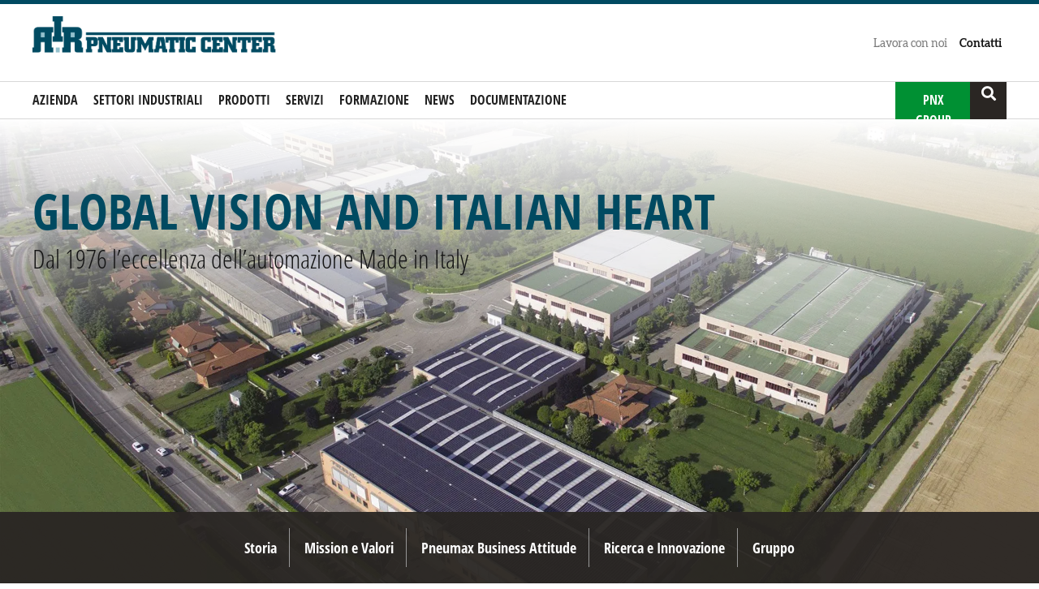

--- FILE ---
content_type: text/html; charset=UTF-8
request_url: https://pneumaxspa.com/air-pneumatic-center/azienda/
body_size: 31017
content:
<!doctype html> <html dir="ltr" lang="it-IT" prefix="og: https://ogp.me/ns#"> <head><script>if(navigator.userAgent.match(/MSIE|Internet Explorer/i)||navigator.userAgent.match(/Trident\/7\..*?rv:11/i)){let e=document.location.href;if(!e.match(/[?&]nonitro/)){if(e.indexOf("?")==-1){if(e.indexOf("#")==-1){document.location.href=e+"?nonitro=1"}else{document.location.href=e.replace("#","?nonitro=1#")}}else{if(e.indexOf("#")==-1){document.location.href=e+"&nonitro=1"}else{document.location.href=e.replace("#","&nonitro=1#")}}}}</script><link rel="preconnect" href="https://cdn-goain.nitrocdn.com" /><meta charset="UTF-8" /><meta name="viewport" content="width=device-width, initial-scale=1" /><meta name="msapplication-TileColor" content="#ffffff" /><meta name="msapplication-TileImage" content="https://pneumaxspa.com/air-pneumatic-center/wp-content/themes/air_fluid_center/favicon/ms-icon-144x144.png" /><meta name="theme-color" content="#ffffff" /><title>Azienda | Air Pneumatic Center</title><meta name="robots" content="max-image-preview:large" /><meta name="generator" content="All in One SEO (AIOSEO) 4.9.1.1" /><meta property="og:locale" content="it_IT" /><meta property="og:site_name" content="Air Pneumatic Center |" /><meta property="og:type" content="article" /><meta property="og:title" content="Azienda | Air Pneumatic Center" /><meta property="og:url" content="https://pneumaxspa.com/air-pneumatic-center/azienda/" /><meta property="article:published_time" content="2019-05-30T07:35:48+00:00" /><meta property="article:modified_time" content="2025-08-29T10:30:51+00:00" /><meta name="twitter:card" content="summary" /><meta name="twitter:title" content="Azienda | Air Pneumatic Center" /><meta name="generator" content="WordPress 6.9" /><meta name="generator" content="WPML ver:4.8.6 stt:27;" /><meta name="msapplication-TileImage" content="https://pneumaxspa.com/air-pneumatic-center/wp-content/uploads/cropped-cropped-ms-icon-310x310-2-1-270x270.png" /><meta name="generator" content="NitroPack" /><script>var NPSH,NitroScrollHelper;NPSH=NitroScrollHelper=function(){let e=null;const o=window.sessionStorage.getItem("nitroScrollPos");function t(){let e=JSON.parse(window.sessionStorage.getItem("nitroScrollPos"))||{};if(typeof e!=="object"){e={}}e[document.URL]=window.scrollY;window.sessionStorage.setItem("nitroScrollPos",JSON.stringify(e))}window.addEventListener("scroll",function(){if(e!==null){clearTimeout(e)}e=setTimeout(t,200)},{passive:true});let r={};r.getScrollPos=()=>{if(!o){return 0}const e=JSON.parse(o);return e[document.URL]||0};r.isScrolled=()=>{return r.getScrollPos()>document.documentElement.clientHeight*.5};return r}();</script><script>(function(){var a=false;var e=document.documentElement.classList;var i=navigator.userAgent.toLowerCase();var n=["android","iphone","ipad"];var r=n.length;var o;var d=null;for(var t=0;t<r;t++){o=n[t];if(i.indexOf(o)>-1)d=o;if(e.contains(o)){a=true;e.remove(o)}}if(a&&d){e.add(d);if(d=="iphone"||d=="ipad"){e.add("ios")}}})();</script><script type="text/worker" id="nitro-web-worker">var preloadRequests=0;var remainingCount={};var baseURI="";self.onmessage=function(e){switch(e.data.cmd){case"RESOURCE_PRELOAD":var o=e.data.requestId;remainingCount[o]=0;e.data.resources.forEach(function(e){preload(e,function(o){return function(){console.log(o+" DONE: "+e);if(--remainingCount[o]==0){self.postMessage({cmd:"RESOURCE_PRELOAD",requestId:o})}}}(o));remainingCount[o]++});break;case"SET_BASEURI":baseURI=e.data.uri;break}};async function preload(e,o){if(typeof URL!=="undefined"&&baseURI){try{var a=new URL(e,baseURI);e=a.href}catch(e){console.log("Worker error: "+e.message)}}console.log("Preloading "+e);try{var n=new Request(e,{mode:"no-cors",redirect:"follow"});await fetch(n);o()}catch(a){console.log(a);var r=new XMLHttpRequest;r.responseType="blob";r.onload=o;r.onerror=o;r.open("GET",e,true);r.send()}}</script><script id="nprl">(()=>{if(window.NPRL!=undefined)return;(function(e){var t=e.prototype;t.after||(t.after=function(){var e,t=arguments,n=t.length,r=0,i=this,o=i.parentNode,a=Node,c=String,u=document;if(o!==null){while(r<n){(e=t[r])instanceof a?(i=i.nextSibling)!==null?o.insertBefore(e,i):o.appendChild(e):o.appendChild(u.createTextNode(c(e)));++r}}})})(Element);var e,t;e=t=function(){var t=false;var r=window.URL||window.webkitURL;var i=true;var o=true;var a=2;var c=null;var u=null;var d=true;var s=window.nitroGtmExcludes!=undefined;var l=s?JSON.parse(atob(window.nitroGtmExcludes)).map(e=>new RegExp(e)):[];var f;var m;var v=null;var p=null;var g=null;var h={touch:["touchmove","touchend"],default:["mousemove","click","keydown","wheel"]};var E=true;var y=[];var w=false;var b=[];var S=0;var N=0;var L=false;var T=0;var R=null;var O=false;var A=false;var C=false;var P=[];var I=[];var M=[];var k=[];var x=false;var _={};var j=new Map;var B="noModule"in HTMLScriptElement.prototype;var q=requestAnimationFrame||mozRequestAnimationFrame||webkitRequestAnimationFrame||msRequestAnimationFrame;const D="gtm.js?id=";function H(e,t){if(!_[e]){_[e]=[]}_[e].push(t)}function U(e,t){if(_[e]){var n=0,r=_[e];for(var n=0;n<r.length;n++){r[n].call(this,t)}}}function Y(){(function(e,t){var r=null;var i=function(e){r(e)};var o=null;var a={};var c=null;var u=null;var d=0;e.addEventListener(t,function(r){if(["load","DOMContentLoaded"].indexOf(t)!=-1){if(u){Q(function(){e.triggerNitroEvent(t)})}c=true}else if(t=="readystatechange"){d++;n.ogReadyState=d==1?"interactive":"complete";if(u&&u>=d){n.documentReadyState=n.ogReadyState;Q(function(){e.triggerNitroEvent(t)})}}});e.addEventListener(t+"Nitro",function(e){if(["load","DOMContentLoaded"].indexOf(t)!=-1){if(!c){e.preventDefault();e.stopImmediatePropagation()}else{}u=true}else if(t=="readystatechange"){u=n.documentReadyState=="interactive"?1:2;if(d<u){e.preventDefault();e.stopImmediatePropagation()}}});switch(t){case"load":o="onload";break;case"readystatechange":o="onreadystatechange";break;case"pageshow":o="onpageshow";break;default:o=null;break}if(o){Object.defineProperty(e,o,{get:function(){return r},set:function(n){if(typeof n!=="function"){r=null;e.removeEventListener(t+"Nitro",i)}else{if(!r){e.addEventListener(t+"Nitro",i)}r=n}}})}Object.defineProperty(e,"addEventListener"+t,{value:function(r){if(r!=t||!n.startedScriptLoading||document.currentScript&&document.currentScript.hasAttribute("nitro-exclude")){}else{arguments[0]+="Nitro"}e.ogAddEventListener.apply(e,arguments);a[arguments[1]]=arguments[0]}});Object.defineProperty(e,"removeEventListener"+t,{value:function(t){var n=a[arguments[1]];arguments[0]=n;e.ogRemoveEventListener.apply(e,arguments)}});Object.defineProperty(e,"triggerNitroEvent"+t,{value:function(t,n){n=n||e;var r=new Event(t+"Nitro",{bubbles:true});r.isNitroPack=true;Object.defineProperty(r,"type",{get:function(){return t},set:function(){}});Object.defineProperty(r,"target",{get:function(){return n},set:function(){}});e.dispatchEvent(r)}});if(typeof e.triggerNitroEvent==="undefined"){(function(){var t=e.addEventListener;var n=e.removeEventListener;Object.defineProperty(e,"ogAddEventListener",{value:t});Object.defineProperty(e,"ogRemoveEventListener",{value:n});Object.defineProperty(e,"addEventListener",{value:function(n){var r="addEventListener"+n;if(typeof e[r]!=="undefined"){e[r].apply(e,arguments)}else{t.apply(e,arguments)}},writable:true});Object.defineProperty(e,"removeEventListener",{value:function(t){var r="removeEventListener"+t;if(typeof e[r]!=="undefined"){e[r].apply(e,arguments)}else{n.apply(e,arguments)}}});Object.defineProperty(e,"triggerNitroEvent",{value:function(t,n){var r="triggerNitroEvent"+t;if(typeof e[r]!=="undefined"){e[r].apply(e,arguments)}}})})()}}).apply(null,arguments)}Y(window,"load");Y(window,"pageshow");Y(window,"DOMContentLoaded");Y(document,"DOMContentLoaded");Y(document,"readystatechange");try{var F=new Worker(r.createObjectURL(new Blob([document.getElementById("nitro-web-worker").textContent],{type:"text/javascript"})))}catch(e){var F=new Worker("data:text/javascript;base64,"+btoa(document.getElementById("nitro-web-worker").textContent))}F.onmessage=function(e){if(e.data.cmd=="RESOURCE_PRELOAD"){U(e.data.requestId,e)}};if(typeof document.baseURI!=="undefined"){F.postMessage({cmd:"SET_BASEURI",uri:document.baseURI})}var G=function(e){if(--S==0){Q(K)}};var W=function(e){e.target.removeEventListener("load",W);e.target.removeEventListener("error",W);e.target.removeEventListener("nitroTimeout",W);if(e.type!="nitroTimeout"){clearTimeout(e.target.nitroTimeout)}if(--N==0&&S==0){Q(J)}};var X=function(e){var t=e.textContent;try{var n=r.createObjectURL(new Blob([t.replace(/^(?:<!--)?(.*?)(?:-->)?$/gm,"$1")],{type:"text/javascript"}))}catch(e){var n="data:text/javascript;base64,"+btoa(t.replace(/^(?:<!--)?(.*?)(?:-->)?$/gm,"$1"))}return n};var K=function(){n.documentReadyState="interactive";document.triggerNitroEvent("readystatechange");document.triggerNitroEvent("DOMContentLoaded");if(window.pageYOffset||window.pageXOffset){window.dispatchEvent(new Event("scroll"))}A=true;Q(function(){if(N==0){Q(J)}Q($)})};var J=function(){if(!A||O)return;O=true;R.disconnect();en();n.documentReadyState="complete";document.triggerNitroEvent("readystatechange");window.triggerNitroEvent("load",document);window.triggerNitroEvent("pageshow",document);if(window.pageYOffset||window.pageXOffset||location.hash){let e=typeof history.scrollRestoration!=="undefined"&&history.scrollRestoration=="auto";if(e&&typeof NPSH!=="undefined"&&NPSH.getScrollPos()>0&&window.pageYOffset>document.documentElement.clientHeight*.5){window.scrollTo(0,NPSH.getScrollPos())}else if(location.hash){try{let e=document.querySelector(location.hash);if(e){e.scrollIntoView()}}catch(e){}}}var e=null;if(a==1){e=eo}else{e=eu}Q(e)};var Q=function(e){setTimeout(e,0)};var V=function(e){if(e.type=="touchend"||e.type=="click"){g=e}};var $=function(){if(d&&g){setTimeout(function(e){return function(){var t=function(e,t,n){var r=new Event(e,{bubbles:true,cancelable:true});if(e=="click"){r.clientX=t;r.clientY=n}else{r.touches=[{clientX:t,clientY:n}]}return r};var n;if(e.type=="touchend"){var r=e.changedTouches[0];n=document.elementFromPoint(r.clientX,r.clientY);n.dispatchEvent(t("touchstart"),r.clientX,r.clientY);n.dispatchEvent(t("touchend"),r.clientX,r.clientY);n.dispatchEvent(t("click"),r.clientX,r.clientY)}else if(e.type=="click"){n=document.elementFromPoint(e.clientX,e.clientY);n.dispatchEvent(t("click"),e.clientX,e.clientY)}}}(g),150);g=null}};var z=function(e){if(e.tagName=="SCRIPT"&&!e.hasAttribute("data-nitro-for-id")&&!e.hasAttribute("nitro-document-write")||e.tagName=="IMG"&&(e.hasAttribute("src")||e.hasAttribute("srcset"))||e.tagName=="IFRAME"&&e.hasAttribute("src")||e.tagName=="LINK"&&e.hasAttribute("href")&&e.hasAttribute("rel")&&e.getAttribute("rel")=="stylesheet"){if(e.tagName==="IFRAME"&&e.src.indexOf("about:blank")>-1){return}var t="";switch(e.tagName){case"LINK":t=e.href;break;case"IMG":if(k.indexOf(e)>-1)return;t=e.srcset||e.src;break;default:t=e.src;break}var n=e.getAttribute("type");if(!t&&e.tagName!=="SCRIPT")return;if((e.tagName=="IMG"||e.tagName=="LINK")&&(t.indexOf("data:")===0||t.indexOf("blob:")===0))return;if(e.tagName=="SCRIPT"&&n&&n!=="text/javascript"&&n!=="application/javascript"){if(n!=="module"||!B)return}if(e.tagName==="SCRIPT"){if(k.indexOf(e)>-1)return;if(e.noModule&&B){return}let t=null;if(document.currentScript){if(document.currentScript.src&&document.currentScript.src.indexOf(D)>-1){t=document.currentScript}if(document.currentScript.hasAttribute("data-nitro-gtm-id")){e.setAttribute("data-nitro-gtm-id",document.currentScript.getAttribute("data-nitro-gtm-id"))}}else if(window.nitroCurrentScript){if(window.nitroCurrentScript.src&&window.nitroCurrentScript.src.indexOf(D)>-1){t=window.nitroCurrentScript}}if(t&&s){let n=false;for(const t of l){n=e.src?t.test(e.src):t.test(e.textContent);if(n){break}}if(!n){e.type="text/googletagmanagerscript";let n=t.hasAttribute("data-nitro-gtm-id")?t.getAttribute("data-nitro-gtm-id"):t.id;if(!j.has(n)){j.set(n,[])}let r=j.get(n);r.push(e);return}}if(!e.src){if(e.textContent.length>0){e.textContent+="\n;if(document.currentScript.nitroTimeout) {clearTimeout(document.currentScript.nitroTimeout);}; setTimeout(function() { this.dispatchEvent(new Event('load')); }.bind(document.currentScript), 0);"}else{return}}else{}k.push(e)}if(!e.hasOwnProperty("nitroTimeout")){N++;e.addEventListener("load",W,true);e.addEventListener("error",W,true);e.addEventListener("nitroTimeout",W,true);e.nitroTimeout=setTimeout(function(){console.log("Resource timed out",e);e.dispatchEvent(new Event("nitroTimeout"))},5e3)}}};var Z=function(e){if(e.hasOwnProperty("nitroTimeout")&&e.nitroTimeout){clearTimeout(e.nitroTimeout);e.nitroTimeout=null;e.dispatchEvent(new Event("nitroTimeout"))}};document.documentElement.addEventListener("load",function(e){if(e.target.tagName=="SCRIPT"||e.target.tagName=="IMG"){k.push(e.target)}},true);document.documentElement.addEventListener("error",function(e){if(e.target.tagName=="SCRIPT"||e.target.tagName=="IMG"){k.push(e.target)}},true);var ee=["appendChild","replaceChild","insertBefore","prepend","append","before","after","replaceWith","insertAdjacentElement"];var et=function(){if(s){window._nitro_setTimeout=window.setTimeout;window.setTimeout=function(e,t,...n){let r=document.currentScript||window.nitroCurrentScript;if(!r||r.src&&r.src.indexOf(D)==-1){return window._nitro_setTimeout.call(window,e,t,...n)}return window._nitro_setTimeout.call(window,function(e,t){return function(...n){window.nitroCurrentScript=e;t(...n)}}(r,e),t,...n)}}ee.forEach(function(e){HTMLElement.prototype["og"+e]=HTMLElement.prototype[e];HTMLElement.prototype[e]=function(...t){if(this.parentNode||this===document.documentElement){switch(e){case"replaceChild":case"insertBefore":t.pop();break;case"insertAdjacentElement":t.shift();break}t.forEach(function(e){if(!e)return;if(e.tagName=="SCRIPT"){z(e)}else{if(e.children&&e.children.length>0){e.querySelectorAll("script").forEach(z)}}})}return this["og"+e].apply(this,arguments)}})};var en=function(){if(s&&typeof window._nitro_setTimeout==="function"){window.setTimeout=window._nitro_setTimeout}ee.forEach(function(e){HTMLElement.prototype[e]=HTMLElement.prototype["og"+e]})};var er=async function(){if(o){ef(f);ef(V);if(v){clearTimeout(v);v=null}}if(T===1){L=true;return}else if(T===0){T=-1}n.startedScriptLoading=true;Object.defineProperty(document,"readyState",{get:function(){return n.documentReadyState},set:function(){}});var e=document.documentElement;var t={attributes:true,attributeFilter:["src"],childList:true,subtree:true};R=new MutationObserver(function(e,t){e.forEach(function(e){if(e.type=="childList"&&e.addedNodes.length>0){e.addedNodes.forEach(function(e){if(!document.documentElement.contains(e)){return}if(e.tagName=="IMG"||e.tagName=="IFRAME"||e.tagName=="LINK"){z(e)}})}if(e.type=="childList"&&e.removedNodes.length>0){e.removedNodes.forEach(function(e){if(e.tagName=="IFRAME"||e.tagName=="LINK"){Z(e)}})}if(e.type=="attributes"){var t=e.target;if(!document.documentElement.contains(t)){return}if(t.tagName=="IFRAME"||t.tagName=="LINK"||t.tagName=="IMG"||t.tagName=="SCRIPT"){z(t)}}})});R.observe(e,t);if(!s){et()}await Promise.all(P);var r=b.shift();var i=null;var a=false;while(r){var c;var u=JSON.parse(atob(r.meta));var d=u.delay;if(r.type=="inline"){var l=document.getElementById(r.id);if(l){l.remove()}else{r=b.shift();continue}c=X(l);if(c===false){r=b.shift();continue}}else{c=r.src}if(!a&&r.type!="inline"&&(typeof u.attributes.async!="undefined"||typeof u.attributes.defer!="undefined")){if(i===null){i=r}else if(i===r){a=true}if(!a){b.push(r);r=b.shift();continue}}var m=document.createElement("script");m.src=c;m.setAttribute("data-nitro-for-id",r.id);for(var p in u.attributes){try{if(u.attributes[p]===false){m.setAttribute(p,"")}else{m.setAttribute(p,u.attributes[p])}}catch(e){console.log("Error while setting script attribute",m,e)}}m.async=false;if(u.canonicalLink!=""&&Object.getOwnPropertyDescriptor(m,"src")?.configurable!==false){(e=>{Object.defineProperty(m,"src",{get:function(){return e.canonicalLink},set:function(){}})})(u)}if(d){setTimeout((function(e,t){var n=document.querySelector("[data-nitro-marker-id='"+t+"']");if(n){n.after(e)}else{document.head.appendChild(e)}}).bind(null,m,r.id),d)}else{m.addEventListener("load",G);m.addEventListener("error",G);if(!m.noModule||!B){S++}var g=document.querySelector("[data-nitro-marker-id='"+r.id+"']");if(g){Q(function(e,t){return function(){e.after(t)}}(g,m))}else{Q(function(e){return function(){document.head.appendChild(e)}}(m))}}r=b.shift()}};var ei=function(){var e=document.getElementById("nitro-deferred-styles");var t=document.createElement("div");t.innerHTML=e.textContent;return t};var eo=async function(e){isPreload=e&&e.type=="NitroPreload";if(!isPreload){T=-1;E=false;if(o){ef(f);ef(V);if(v){clearTimeout(v);v=null}}}if(w===false){var t=ei();let e=t.querySelectorAll('style,link[rel="stylesheet"]');w=e.length;if(w){let e=document.getElementById("nitro-deferred-styles-marker");e.replaceWith.apply(e,t.childNodes)}else if(isPreload){Q(ed)}else{es()}}else if(w===0&&!isPreload){es()}};var ea=function(){var e=ei();var t=e.childNodes;var n;var r=[];for(var i=0;i<t.length;i++){n=t[i];if(n.href){r.push(n.href)}}var o="css-preload";H(o,function(e){eo(new Event("NitroPreload"))});if(r.length){F.postMessage({cmd:"RESOURCE_PRELOAD",resources:r,requestId:o})}else{Q(function(){U(o)})}};var ec=function(){if(T===-1)return;T=1;var e=[];var t,n;for(var r=0;r<b.length;r++){t=b[r];if(t.type!="inline"){if(t.src){n=JSON.parse(atob(t.meta));if(n.delay)continue;if(n.attributes.type&&n.attributes.type=="module"&&!B)continue;e.push(t.src)}}}if(e.length){var i="js-preload";H(i,function(e){T=2;if(L){Q(er)}});F.postMessage({cmd:"RESOURCE_PRELOAD",resources:e,requestId:i})}};var eu=function(){while(I.length){style=I.shift();if(style.hasAttribute("nitropack-onload")){style.setAttribute("onload",style.getAttribute("nitropack-onload"));Q(function(e){return function(){e.dispatchEvent(new Event("load"))}}(style))}}while(M.length){style=M.shift();if(style.hasAttribute("nitropack-onerror")){style.setAttribute("onerror",style.getAttribute("nitropack-onerror"));Q(function(e){return function(){e.dispatchEvent(new Event("error"))}}(style))}}};var ed=function(){if(!x){if(i){Q(function(){var e=document.getElementById("nitro-critical-css");if(e){e.remove()}})}x=true;onStylesLoadEvent=new Event("NitroStylesLoaded");onStylesLoadEvent.isNitroPack=true;window.dispatchEvent(onStylesLoadEvent)}};var es=function(){if(a==2){Q(er)}else{eu()}};var el=function(e){m.forEach(function(t){document.addEventListener(t,e,true)})};var ef=function(e){m.forEach(function(t){document.removeEventListener(t,e,true)})};if(s){et()}return{setAutoRemoveCriticalCss:function(e){i=e},registerScript:function(e,t,n){b.push({type:"remote",src:e,id:t,meta:n})},registerInlineScript:function(e,t){b.push({type:"inline",id:e,meta:t})},registerStyle:function(e,t,n){y.push({href:e,rel:t,media:n})},onLoadStyle:function(e){I.push(e);if(w!==false&&--w==0){Q(ed);if(E){E=false}else{es()}}},onErrorStyle:function(e){M.push(e);if(w!==false&&--w==0){Q(ed);if(E){E=false}else{es()}}},loadJs:function(e,t){if(!e.src){var n=X(e);if(n!==false){e.src=n;e.textContent=""}}if(t){Q(function(e,t){return function(){e.after(t)}}(t,e))}else{Q(function(e){return function(){document.head.appendChild(e)}}(e))}},loadQueuedResources:async function(){window.dispatchEvent(new Event("NitroBootStart"));if(p){clearTimeout(p);p=null}window.removeEventListener("load",e.loadQueuedResources);f=a==1?er:eo;if(!o||g){Q(f)}else{if(navigator.userAgent.indexOf(" Edge/")==-1){ea();H("css-preload",ec)}el(f);if(u){if(c){v=setTimeout(f,c)}}else{}}},fontPreload:function(e){var t="critical-fonts";H(t,function(e){document.getElementById("nitro-critical-fonts").type="text/css"});F.postMessage({cmd:"RESOURCE_PRELOAD",resources:e,requestId:t})},boot:function(){if(t)return;t=true;C=typeof NPSH!=="undefined"&&NPSH.isScrolled();let n=document.prerendering;if(location.hash||C||n){o=false}m=h.default.concat(h.touch);p=setTimeout(e.loadQueuedResources,1500);el(V);if(C){e.loadQueuedResources()}else{window.addEventListener("load",e.loadQueuedResources)}},addPrerequisite:function(e){P.push(e)},getTagManagerNodes:function(e){if(!e)return j;return j.get(e)??[]}}}();var n,r;n=r=function(){var t=document.write;return{documentWrite:function(n,r){if(n&&n.hasAttribute("nitro-exclude")){return t.call(document,r)}var i=null;if(n.documentWriteContainer){i=n.documentWriteContainer}else{i=document.createElement("span");n.documentWriteContainer=i}var o=null;if(n){if(n.hasAttribute("data-nitro-for-id")){o=document.querySelector('template[data-nitro-marker-id="'+n.getAttribute("data-nitro-for-id")+'"]')}else{o=n}}i.innerHTML+=r;i.querySelectorAll("script").forEach(function(e){e.setAttribute("nitro-document-write","")});if(!i.parentNode){if(o){o.parentNode.insertBefore(i,o)}else{document.body.appendChild(i)}}var a=document.createElement("span");a.innerHTML=r;var c=a.querySelectorAll("script");if(c.length){c.forEach(function(t){var n=t.getAttributeNames();var r=document.createElement("script");n.forEach(function(e){r.setAttribute(e,t.getAttribute(e))});r.async=false;if(!t.src&&t.textContent){r.textContent=t.textContent}e.loadJs(r,o)})}},TrustLogo:function(e,t){var n=document.getElementById(e);var r=document.createElement("img");r.src=t;n.parentNode.insertBefore(r,n)},documentReadyState:"loading",ogReadyState:document.readyState,startedScriptLoading:false,loadScriptDelayed:function(e,t){setTimeout(function(){var t=document.createElement("script");t.src=e;document.head.appendChild(t)},t)}}}();document.write=function(e){n.documentWrite(document.currentScript,e)};document.writeln=function(e){n.documentWrite(document.currentScript,e+"\n")};window.NPRL=e;window.NitroResourceLoader=t;window.NPh=n;window.NitroPackHelper=r})();</script><template id="nitro-deferred-styles-marker"></template><style id="nitro-fonts">@font-face{font-family:"Font Awesome 5 Brands";font-style:normal;font-weight:normal;font-display:swap;src:url("https://cdn-goain.nitrocdn.com/EYEleMTTumdOqgypjGsKwoLXWFmcKLCd/assets/static/source/rev-cb1f849/pneumaxspa.com/air-pneumatic-center/wp-content/themes/air_fluid_center/webfonts/fa-brands-400.eot");src:url("https://cdn-goain.nitrocdn.com/EYEleMTTumdOqgypjGsKwoLXWFmcKLCd/assets/static/source/rev-cb1f849/pneumaxspa.com/air-pneumatic-center/wp-content/themes/air_fluid_center/webfonts/fa-brands-400.woff2") format("woff2")}@font-face{font-family:"Font Awesome 5 Free";font-style:normal;font-weight:400;font-display:swap;src:url("https://cdn-goain.nitrocdn.com/EYEleMTTumdOqgypjGsKwoLXWFmcKLCd/assets/static/source/rev-cb1f849/pneumaxspa.com/air-pneumatic-center/wp-content/themes/air_fluid_center/webfonts/fa-regular-400.eot");src:url("https://cdn-goain.nitrocdn.com/EYEleMTTumdOqgypjGsKwoLXWFmcKLCd/assets/static/source/rev-cb1f849/pneumaxspa.com/air-pneumatic-center/wp-content/themes/air_fluid_center/webfonts/fa-regular-400.woff2") format("woff2")}@font-face{font-family:"Font Awesome 5 Free";font-style:normal;font-weight:900;font-display:swap;src:url("https://cdn-goain.nitrocdn.com/EYEleMTTumdOqgypjGsKwoLXWFmcKLCd/assets/static/source/rev-cb1f849/pneumaxspa.com/air-pneumatic-center/wp-content/themes/air_fluid_center/webfonts/fa-solid-900.eot");src:url("https://cdn-goain.nitrocdn.com/EYEleMTTumdOqgypjGsKwoLXWFmcKLCd/assets/static/source/rev-cb1f849/pneumaxspa.com/air-pneumatic-center/wp-content/themes/air_fluid_center/webfonts/fa-solid-900.woff2") format("woff2")}@font-face{font-family:"Aleo";src:url("https://cdn-goain.nitrocdn.com/EYEleMTTumdOqgypjGsKwoLXWFmcKLCd/assets/static/source/rev-cb1f849/pneumaxspa.com/air-pneumatic-center/wp-content/themes/air_fluid_center/fonts/Aleo-Regular.eot");src:local("☺"),url("https://cdn-goain.nitrocdn.com/EYEleMTTumdOqgypjGsKwoLXWFmcKLCd/assets/static/source/rev-cb1f849/pneumaxspa.com/air-pneumatic-center/wp-content/themes/air_fluid_center/fonts/Aleo-Regular.ttf") format("truetype");font-weight:400;font-style:normal;font-display:swap}@font-face{font-family:"Aleo";src:url("https://cdn-goain.nitrocdn.com/EYEleMTTumdOqgypjGsKwoLXWFmcKLCd/assets/static/source/rev-cb1f849/pneumaxspa.com/air-pneumatic-center/wp-content/themes/air_fluid_center/fonts/Aleo-Bold.eot");src:local("☺"),url("https://cdn-goain.nitrocdn.com/EYEleMTTumdOqgypjGsKwoLXWFmcKLCd/assets/static/source/rev-cb1f849/pneumaxspa.com/air-pneumatic-center/wp-content/themes/air_fluid_center/fonts/Aleo-Bold.ttf") format("truetype");font-weight:700;font-style:normal;font-display:swap}@font-face{font-family:"Aleo";src:url("https://cdn-goain.nitrocdn.com/EYEleMTTumdOqgypjGsKwoLXWFmcKLCd/assets/static/source/rev-cb1f849/pneumaxspa.com/air-pneumatic-center/wp-content/themes/air_fluid_center/fonts/Aleo-Light.eot");src:local("☺"),url("https://cdn-goain.nitrocdn.com/EYEleMTTumdOqgypjGsKwoLXWFmcKLCd/assets/static/source/rev-cb1f849/pneumaxspa.com/air-pneumatic-center/wp-content/themes/air_fluid_center/fonts/Aleo-Light.ttf") format("truetype");font-weight:300;font-style:normal;font-display:swap}@font-face{font-family:"Open Sans Condensed";src:url("https://cdn-goain.nitrocdn.com/EYEleMTTumdOqgypjGsKwoLXWFmcKLCd/assets/static/source/rev-cb1f849/pneumaxspa.com/air-pneumatic-center/wp-content/themes/air_fluid_center/fonts/OpenSansCondensed-Bold.eot");src:local("☺"),url("https://cdn-goain.nitrocdn.com/EYEleMTTumdOqgypjGsKwoLXWFmcKLCd/assets/static/source/rev-cb1f849/pneumaxspa.com/air-pneumatic-center/wp-content/themes/air_fluid_center/fonts/OpenSansCondensed-Bold.ttf") format("truetype");font-weight:700;font-style:normal;font-display:swap}@font-face{font-family:"Open Sans Condensed";src:url("https://cdn-goain.nitrocdn.com/EYEleMTTumdOqgypjGsKwoLXWFmcKLCd/assets/static/source/rev-cb1f849/pneumaxspa.com/air-pneumatic-center/wp-content/themes/air_fluid_center/fonts/OpenSansCondensed-Light.eot");src:local("☺"),url("https://cdn-goain.nitrocdn.com/EYEleMTTumdOqgypjGsKwoLXWFmcKLCd/assets/static/source/rev-cb1f849/pneumaxspa.com/air-pneumatic-center/wp-content/themes/air_fluid_center/fonts/OpenSansCondensed-Light.ttf") format("truetype");font-weight:300;font-style:normal;font-display:swap}</style><style type="text/css" id="nitro-critical-css">@charset "UTF-8";ul{box-sizing:border-box}:root{--wp--preset--font-size--normal:16px;--wp--preset--font-size--huge:42px}.screen-reader-text{border:0;clip-path:inset(50%);height:1px;margin:-1px;overflow:hidden;padding:0;position:absolute;width:1px;word-wrap:normal !important}:root{--wp-admin-theme-color:#3858e9;--wp-admin-theme-color--rgb:56,88,233;--wp-admin-theme-color-darker-10:#2145e6;--wp-admin-theme-color-darker-10--rgb:33,69,230;--wp-admin-theme-color-darker-20:#183ad6;--wp-admin-theme-color-darker-20--rgb:24,58,214;--wp-admin-border-width-focus:2px}:root{--wp-admin-theme-color:#007cba;--wp-admin-theme-color--rgb:0,124,186;--wp-admin-theme-color-darker-10:#006ba1;--wp-admin-theme-color-darker-10--rgb:0,107,161;--wp-admin-theme-color-darker-20:#005a87;--wp-admin-theme-color-darker-20--rgb:0,90,135;--wp-admin-border-width-focus:2px;--wp-block-synced-color:#7a00df;--wp-block-synced-color--rgb:122,0,223;--wp-bound-block-color:var(--wp-block-synced-color)}:root{--wp-admin-theme-color:#007cba;--wp-admin-theme-color--rgb:0,124,186;--wp-admin-theme-color-darker-10:#006ba1;--wp-admin-theme-color-darker-10--rgb:0,107,161;--wp-admin-theme-color-darker-20:#005a87;--wp-admin-theme-color-darker-20--rgb:0,90,135;--wp-admin-border-width-focus:2px;--wp-block-synced-color:#7a00df;--wp-block-synced-color--rgb:122,0,223;--wp-bound-block-color:var(--wp-block-synced-color)}:root{--wp--preset--aspect-ratio--square:1;--wp--preset--aspect-ratio--4-3:4/3;--wp--preset--aspect-ratio--3-4:3/4;--wp--preset--aspect-ratio--3-2:3/2;--wp--preset--aspect-ratio--2-3:2/3;--wp--preset--aspect-ratio--16-9:16/9;--wp--preset--aspect-ratio--9-16:9/16;--wp--preset--color--black:#000;--wp--preset--color--cyan-bluish-gray:#abb8c3;--wp--preset--color--white:#fff;--wp--preset--color--pale-pink:#f78da7;--wp--preset--color--vivid-red:#cf2e2e;--wp--preset--color--luminous-vivid-orange:#ff6900;--wp--preset--color--luminous-vivid-amber:#fcb900;--wp--preset--color--light-green-cyan:#7bdcb5;--wp--preset--color--vivid-green-cyan:#00d084;--wp--preset--color--pale-cyan-blue:#8ed1fc;--wp--preset--color--vivid-cyan-blue:#0693e3;--wp--preset--color--vivid-purple:#9b51e0;--wp--preset--gradient--vivid-cyan-blue-to-vivid-purple:linear-gradient(135deg,rgba(6,147,227,1) 0%,#9b51e0 100%);--wp--preset--gradient--light-green-cyan-to-vivid-green-cyan:linear-gradient(135deg,#7adcb4 0%,#00d082 100%);--wp--preset--gradient--luminous-vivid-amber-to-luminous-vivid-orange:linear-gradient(135deg,rgba(252,185,0,1) 0%,rgba(255,105,0,1) 100%);--wp--preset--gradient--luminous-vivid-orange-to-vivid-red:linear-gradient(135deg,rgba(255,105,0,1) 0%,#cf2e2e 100%);--wp--preset--gradient--very-light-gray-to-cyan-bluish-gray:linear-gradient(135deg,#eee 0%,#a9b8c3 100%);--wp--preset--gradient--cool-to-warm-spectrum:linear-gradient(135deg,#4aeadc 0%,#9778d1 20%,#cf2aba 40%,#ee2c82 60%,#fb6962 80%,#fef84c 100%);--wp--preset--gradient--blush-light-purple:linear-gradient(135deg,#ffceec 0%,#9896f0 100%);--wp--preset--gradient--blush-bordeaux:linear-gradient(135deg,#fecda5 0%,#fe2d2d 50%,#6b003e 100%);--wp--preset--gradient--luminous-dusk:linear-gradient(135deg,#ffcb70 0%,#c751c0 50%,#4158d0 100%);--wp--preset--gradient--pale-ocean:linear-gradient(135deg,#fff5cb 0%,#b6e3d4 50%,#33a7b5 100%);--wp--preset--gradient--electric-grass:linear-gradient(135deg,#caf880 0%,#71ce7e 100%);--wp--preset--gradient--midnight:linear-gradient(135deg,#020381 0%,#2874fc 100%);--wp--preset--font-size--small:13px;--wp--preset--font-size--medium:20px;--wp--preset--font-size--large:36px;--wp--preset--font-size--x-large:42px;--wp--preset--spacing--20:.44rem;--wp--preset--spacing--30:.67rem;--wp--preset--spacing--40:1rem;--wp--preset--spacing--50:1.5rem;--wp--preset--spacing--60:2.25rem;--wp--preset--spacing--70:3.38rem;--wp--preset--spacing--80:5.06rem;--wp--preset--shadow--natural:6px 6px 9px rgba(0,0,0,.2);--wp--preset--shadow--deep:12px 12px 50px rgba(0,0,0,.4);--wp--preset--shadow--sharp:6px 6px 0px rgba(0,0,0,.2);--wp--preset--shadow--outlined:6px 6px 0px -3px rgba(255,255,255,1),6px 6px rgba(0,0,0,1);--wp--preset--shadow--crisp:6px 6px 0px rgba(0,0,0,1)}.fab,.fas{-moz-osx-font-smoothing:grayscale;-webkit-font-smoothing:antialiased;display:inline-block;font-style:normal;font-variant:normal;text-rendering:auto;line-height:1}.fa-bars:before{content:""}.fa-facebook-f:before{content:""}.fa-linkedin-in:before{content:""}.fa-search:before{content:""}.fa-times:before{content:""}.fa-youtube:before{content:""}.fab{font-family:"Font Awesome 5 Brands"}.fas{font-family:"Font Awesome 5 Free"}.fas{font-weight:900}html{font-family:-apple-system,BlinkMacSystemFont,"Segoe UI",Roboto,"Helvetica Neue",Arial,"Noto Sans",sans-serif,"Apple Color Emoji","Segoe UI Emoji","Segoe UI Symbol","Noto Color Emoji";font-size:16px;font-weight:400;line-height:1.5;-webkit-text-size-adjust:100%;background:#fff;color:#666}body{margin:0}a{-webkit-text-decoration-skip:objects}a{color:#1e87f0;text-decoration:none}img{vertical-align:middle}img{max-width:100%;height:auto;box-sizing:border-box}p,ul{margin:0 0 20px 0}*+p,*+ul{margin-top:20px}h4{margin:0 0 20px 0;font-family:-apple-system,BlinkMacSystemFont,"Segoe UI",Roboto,"Helvetica Neue",Arial,"Noto Sans",sans-serif,"Apple Color Emoji","Segoe UI Emoji","Segoe UI Symbol","Noto Color Emoji";font-weight:400;color:#333;text-transform:none}h4{font-size:1.25rem;line-height:1.4}ul{padding-left:30px}ul>li>ul{margin:0}main{display:block}template{display:none}:root{--uk-breakpoint-s:640px;--uk-breakpoint-m:960px;--uk-breakpoint-l:1200px;--uk-breakpoint-xl:1600px}.uk-container{box-sizing:content-box;max-width:1200px;margin-left:auto;margin-right:auto;padding-left:15px;padding-right:15px}@media (min-width:640px){.uk-container{padding-left:30px;padding-right:30px}}@media (min-width:960px){.uk-container{padding-left:40px;padding-right:40px}}.uk-container::after,.uk-container::before{content:"";display:table}.uk-container::after{clear:both}.uk-container>:last-child{margin-bottom:0}.uk-container .uk-container{padding-left:0;padding-right:0}[class*=uk-animation-]{animation-duration:.5s;animation-timing-function:ease-out;animation-fill-mode:both}.uk-animation-fade{animation-name:uk-fade;animation-duration:.8s;animation-timing-function:linear}@keyframes uk-fade{0%{opacity:0}100%{opacity:1}}.uk-clearfix::before{content:"";display:table-cell}.uk-clearfix::after{content:"";display:table;clear:both}html{line-height:1.15;-webkit-text-size-adjust:100%}body{margin:0}a{background-color:transparent}img{border-style:none}input{font-family:inherit;font-size:100%;line-height:1.15;margin:0}input{overflow:visible}[type="submit"]{-webkit-appearance:button}[type="submit"]::-moz-focus-inner{border-style:none;padding:0}[type="submit"]:-moz-focusring{outline:1px dotted ButtonText}::-webkit-file-upload-button{-webkit-appearance:button;font:inherit}template{display:none}body,input{color:#404040;font-family:sans-serif;font-size:16px;font-size:1rem;line-height:1.5}h4{clear:both}p{margin-bottom:1.5em}i{font-style:italic}html{box-sizing:border-box}*{box-sizing:inherit}*:before,*:after{box-sizing:inherit}body{background:#fff}ul{margin:0 0 1.5em 3em}ul{list-style:disc}li>ul{margin-bottom:0;margin-left:1.5em}img{height:auto;max-width:100%}input[type="submit"]{border:1px solid;border-color:#ccc #ccc #bbb;border-radius:3px;background:#e6e6e6;color:rgba(0,0,0,.8);font-size:12px;font-size:.75rem;line-height:1;padding:.6em 1em .4em}input[type="text"]{color:#666;border:1px solid #ccc;border-radius:3px;padding:3px}a{color:royalblue}a:visited{color:purple}.main-navigation{display:block}.main-navigation ul{list-style:none;margin:0;padding-left:0}.main-navigation ul ul{box-shadow:0 3px 3px rgba(0,0,0,.2);float:left;position:absolute;top:100%;z-index:99999}.main-navigation ul ul a{width:200px}.main-navigation a{display:block;text-decoration:none}.screen-reader-text{border:0;clip:rect(1px,1px,1px,1px);clip-path:inset(50%);height:1px;margin:-1px;overflow:hidden;padding:0;position:absolute !important;width:1px;word-wrap:normal !important}.site-header:before,.site-header:after{content:"";display:table;table-layout:fixed}.site-content:before,.site-content:after{content:"";display:table;table-layout:fixed}.site-header:after,.site-content:after{clear:both}html{font-size:62.5%;overflow-x:hidden}body{overflow-x:hidden;background-color:#fff;height:auto;color:#212121;line-height:1.6;font-family:"Open Sans Condensed",sans-serif;font-size:1.6rem;font-weight:400}ul{font-family:"Aleo",sans-serif}h4{text-transform:uppercase;font-family:"Open Sans Condensed",sans-serif;font-weight:700}h4{font-size:1.8rem}p{font-family:"Aleo",sans-serif}a,a:link,a:visited{color:#004a61}a.button,a.button:link,a.button:visited{padding:8px 20px;text-align:center;color:#fff;border:1px solid #fff;text-transform:uppercase;font-weight:700}.menu ul{margin:0;padding:0;list-style-type:none}.main-banner{min-height:calc(100vh - 148px);height:100%;background-size:cover;background-position:center;background-repeat:no-repeat;position:relative}.main-banner .shadow{background:white;background:-moz-linear-gradient(top,white 0%,rgba(255,255,255,0) 100%);background:-webkit-gradient(left top,left bottom,color-stop(0%,white),color-stop(100%,rgba(255,255,255,0)));background:-webkit-linear-gradient(top,white 0%,rgba(255,255,255,0) 100%);background:-o-linear-gradient(top,white 0%,rgba(255,255,255,0) 100%);background:-ms-linear-gradient(top,white 0%,rgba(255,255,255,0) 100%);background:linear-gradient(to bottom,white 0%,rgba(255,255,255,0) 100%);filter:progid:DXImageTransform.Microsoft.gradient(startColorstr="#ffffff",endColorstr="#ffffff",GradientType=0);position:absolute;top:0;left:0;height:50%;width:100%}.main-banner .contenuto-banner{padding-top:80px}.main-banner .contenuto-banner p{position:relative;margin:0;color:#151515;font-size:3.2rem;font-family:"Open Sans Condensed",sans-serif}.main-banner .contenuto-banner p.title-banner{color:#004a61;line-height:1.1;font-size:6rem;font-weight:700}.main-banner .menu-banner{position:absolute;bottom:0;left:0;width:100%;background-color:rgba(42,38,35,.95);padding:20px 0}.main-banner .menu-banner ul{text-align:center;font-family:"Open Sans Condensed",sans-serif}.main-banner .menu-banner ul li{padding:10px 15px;border-right:1px solid #979797;display:inline-block}.main-banner .menu-banner ul li a,.main-banner .menu-banner ul li a:link,.main-banner .menu-banner ul li a:visited{color:#fff;font-size:1.8rem;font-weight:700}.main-banner .menu-banner ul li:last-child{border-right:none}input{font-size:1.6rem}form input{font-size:1.6rem}form input[type="text"]{background-color:#fff;background-color:#fff;border-radius:0;border:1px solid #e1e1e1;padding:10px;height:50px;font-size:1.6rem;width:100%;margin-bottom:20px}form input[type="submit"]{padding:15px 27px;text-align:center;text-transform:uppercase;display:block;height:auto;background-color:#004a61;border-color:#004a61;border-radius:0;color:#fff;margin-top:20px;font-size:1.8rem;font-weight:700;font-family:"Open Sans Condensed",sans-serif}form ::-webkit-input-placeholder{color:#666;font-family:"Aleo",sans-serif;font-style:italic}form ::-moz-placeholder{color:#666;font-family:"Aleo",sans-serif;font-style:italic}form :-ms-input-placeholder{color:#666;font-family:"Aleo",sans-serif;font-style:italic}form :-moz-placeholder{color:#666;font-family:"Aleo",sans-serif;font-style:italic}#masthead{border-top:5px solid #004a61}.menu-open{display:none;float:right;margin-right:65px;font-size:2.6rem}.menu-open span{display:none}a.menu-close{position:absolute;top:10px;right:20px;color:#fff;font-size:1.8rem}.main-navigation{float:right}.main-navigation ul{margin:0;padding:0;font-family:"Open Sans Condensed",sans-serif}.main-navigation ul li{display:inline-block;margin:0 8px;position:unset}.main-navigation ul li a,.main-navigation ul li a:link,.main-navigation ul li a:visited{color:#212121;font-weight:700;font-size:1.6rem}.main-navigation ul li:first-child{margin-left:0}.main-navigation ul li:last-child{margin-right:0}.main-navigation ul.sub-menu{margin:0;padding:70px 0 90px;box-shadow:none;background-color:#2a2623;position:absolute;top:44px;left:0;width:100%;display:none}.main-navigation ul.sub-menu li{margin:0 .5% 1%;float:none;display:inline-block;padding:10px 0;border-bottom:1px solid #fff;width:32%}.main-navigation ul.sub-menu li a,.main-navigation ul.sub-menu li a:link,.main-navigation ul.sub-menu li a:visited{font-weight:700;width:205px;color:#fff}.top-header{padding:15px 0}.top-header .main-navigation.top-navigation{padding:20px 0}.top-header .main-navigation.top-navigation ul li{margin:0 6px}.top-header .main-navigation.top-navigation ul li a,.top-header .main-navigation.top-navigation ul li a:link,.top-header .main-navigation.top-navigation ul li a:visited{font-family:"Aleo",sans-serif;font-size:1.4rem;font-weight:400;color:#797979}.top-header .main-navigation.top-navigation ul li:last-child a,.top-header .main-navigation.top-navigation ul li:last-child a:link,.top-header .main-navigation.top-navigation ul li:last-child a:visited{font-weight:700;color:#151515}.top-navigation-mobile,.altre-cat-prodotti-mobile{display:none}.bottom-header{border-top:1px solid #d8d8d8;border-bottom:1px solid #d8d8d8;padding:10px 0;position:relative}.bottom-header .main-navigation.bottom-navigation{float:left}.bottom-header .main-navigation.bottom-navigation ul li{text-transform:uppercase}.bottom-header .main-navigation.bottom-navigation ul.sub-menu li{text-transform:none}.bottom-header .ricerca{position:relative;float:right}.bottom-header .ricerca .icona{position:absolute;z-index:2;top:-10px;right:0;color:#fff;background-color:#2a2623;font-size:1.8rem;height:46px;width:45px;text-align:center}.bottom-header .ricerca a.highlight{background-color:#009033;color:#fff;padding:10px;text-transform:uppercase;text-align:center;position:absolute;right:44px;top:-10px;min-width:73px;font-weight:700;display:inline-block}.bottom-header .ricerca-nascosta{background-color:#2a2623;color:#fff;position:absolute;left:0;top:45px;width:100%;padding:80px 0;opacity:0;z-index:-1}.bottom-header .ricerca-nascosta form{position:relative}.bottom-header .ricerca-nascosta form ::-webkit-input-placeholder{color:#f2f2f2}.bottom-header .ricerca-nascosta form ::-moz-placeholder{color:#f2f2f2}.bottom-header .ricerca-nascosta form :-ms-input-placeholder{color:#f2f2f2}.bottom-header .ricerca-nascosta form :-moz-placeholder{color:#f2f2f2}.bottom-header .ricerca-nascosta form input[type="text"]{width:98.5%}.bottom-header .ricerca-nascosta form input[type="text"]{height:30px;margin:0;border:none;border-bottom:2px solid #fff;background-color:transparent;color:#f2f2f2}.bottom-header .ricerca-nascosta form input[type="submit"]{background-color:#fff;color:#2a2623;padding:10px;border-radius:0;border:none;margin:0;position:absolute;top:9px;right:0;font-size:1.8rem;font-weight:400}.site-branding{float:left;margin-right:15px}.lingua{float:left;padding:21px 0;margin:0 10px}.lingua ul{margin:0 0 0 20px;padding:0}.menu-azienda-madre ul.sub-menu{margin:0;padding:70px 0 90px;box-shadow:none;background-color:#2a2623;position:absolute;top:44px;left:0;width:100%;display:none;z-index:99999}.menu-azienda-madre ul.sub-menu ul{margin:0;padding:0}.menu-azienda-madre ul.sub-menu li{text-transform:none;margin:0 .5%;float:none;display:inline-block;padding:10px 0;border-bottom:1px solid #fff;width:32%}.menu-azienda-madre ul.sub-menu li a,.menu-azienda-madre ul.sub-menu li a:link,.menu-azienda-madre ul.sub-menu li a:visited{font-weight:700;font-family:"Open Sans Condensed",sans-serif;width:200px;color:#fff}.link-azienda-madre{position:relative}.site-footer h4{color:#fff}.site-footer a.button{border:1px solid #fff;padding:10px 60px;display:inline-block;text-align:center;text-transform:uppercase;font-family:"Open Sans Condensed",sans-serif;font-size:1.8rem}.site-footer div.social{padding-top:40px}.site-footer ul{list-style-type:none;margin:20px 0 40px 0;padding:0}.site-footer ul li{display:inline-block;margin-right:15px}.site-footer ul li:last-child{margin-right:0}.site-footer ul.social li{font-size:2.6rem;border-radius:50%;-webkit-border-radius:50%;-moz-border-radius:50%;width:50px;height:50px;position:relative}.site-footer ul.social li a,.site-footer ul.social li a:link,.site-footer ul.social li a:visited{color:rgba(0,0,0,.4);position:absolute;left:50%;top:50%;margin-top:-25px;margin-left:-25px;width:100%;height:100%;display:-webkit-box;display:-moz-box;display:-ms-flexbox;display:-webkit-flex;display:flex;justify-content:center;-webkit-justify-content:center;-moz-justify-content:center;align-items:center;-webkit-align-items:center;-moz-align-items:center}.site-footer ul.social li.facebook{background-color:#4a6fea}.site-footer ul.social li.linkedin{background-color:#1386ad}.site-footer ul.social li.youtube{background-color:#f4314e}.site-footer a,.site-footer a:link,.site-footer a:visited{color:#fff}@media screen and (max-width:1112px){.bottom-header .uk-container .sub-menu .uk-container{padding-left:40px;padding-right:40px}}@media screen and (max-width:1024px){.site-footer .seleziona-paese{float:left;margin-right:40px}.site-footer div.social{float:left}}@media screen and (max-width:959px){.main-banner{min-height:calc(100vh - 138px)}.menu-open{display:block}.bottom-header{padding:3px 0}.bottom-header .uk-container .sub-menu .uk-container{padding:0}.bottom-header .main-navigation{display:none;display:block;left:-100%;position:absolute;z-index:10;background-color:#2a2623;width:50%;min-height:100vh;height:100%;top:-88px;overflow:auto;padding-top:50px}.bottom-header .main-navigation ul li{display:block;margin:0;position:relative;clear:both}.bottom-header .main-navigation ul li a,.bottom-header .main-navigation ul li a:link,.bottom-header .main-navigation ul li a:visited{color:#fff;padding:10px 20px;border-bottom:1px solid #636363;display:block}.bottom-header .main-navigation ul ul.sub-menu{top:0;left:20px;left:0;position:relative;padding:0;background-color:#3e3e3e}.bottom-header .main-navigation ul ul.sub-menu li{border-bottom:0;padding:0;width:100%}.bottom-header .main-navigation ul ul.sub-menu li a,.bottom-header .main-navigation ul ul.sub-menu li a:link,.bottom-header .main-navigation ul ul.sub-menu li a:visited{border-bottom:1px solid #636363;padding:10px 20px 10px 35px;width:auto;text-transform:uppercase;font-size:1.5rem;font-weight:400}.bottom-header .main-navigation ul ul.sub-menu li:last-child a,.bottom-header .main-navigation ul ul.sub-menu li:last-child a:link,.bottom-header .main-navigation ul ul.sub-menu li:last-child a:visited{border:0}.bottom-header .ricerca .icona{top:-3px}}@media screen and (max-width:834px){.main-banner .menu-banner{padding-bottom:0}.main-banner .menu-banner ul{overflow-x:auto;display:-webkit-box;display:-webkit-flex;display:-ms-flexbox;display:flex;-webkit-overflow-scrolling:touch;padding-bottom:20px}.main-banner .menu-banner ul li{-webkit-flex-shrink:0;-ms-flex-negative:0;flex-shrink:0}}@media screen and (max-width:639px){.top-navigation{display:none}.top-navigation-mobile{display:block}.ricerca,.ricerca-nascosta{display:none}.ricerca-mobile{padding:10px 20px 0}.ricerca-mobile input[type="text"]{height:20px;width:93%;margin-bottom:0}.ricerca-mobile input[type="submit"]{margin:0;padding:10px 0;width:100%}.top-header{padding:10px 0}.lingua{float:right;margin:0;padding:5px 0 0}.lingua ul{margin:0}.bottom-header{padding:8px 0}.bottom-header .main-navigation{width:75%;top:-61px}.menu-open{margin:0 auto;float:none;text-align:center;display:-webkit-box;display:-moz-box;display:-ms-flexbox;display:-webkit-flex;display:flex;justify-content:center;-webkit-justify-content:center;-moz-justify-content:center;align-items:center;-webkit-align-items:center;-moz-align-items:center}.menu-open span{display:inline-block;margin-right:8px;font-size:1.6rem;font-weight:700;text-transform:uppercase}.main-banner .contenuto-banner{padding-top:40px}}@media screen and (max-width:480px){.site-branding{max-width:200px}.main-banner .shadow{height:100%}.main-banner .contenuto-banner p{line-height:1.2}.main-banner .contenuto-banner p.title-banner{font-size:5rem;line-height:.9;margin-bottom:10px}.main-banner .menu-banner{padding:10px 0}.main-banner .menu-banner ul{padding-bottom:0}.main-banner .menu-banner ul li{padding:5px 15px}.main-banner .menu-banner ul li a,.main-banner .menu-banner ul li a:link,.main-banner .menu-banner ul li a:visited{font-size:1.6rem}}@media screen and (max-width:375px){.site-branding{max-width:178px}.bottom-header .main-navigation{width:100%}}:where(section h1),:where(article h1),:where(nav h1),:where(aside h1){font-size:2em}</style>   <link rel="profile" href="https://gmpg.org/xfn/11" /> <link rel="apple-touch-icon" sizes="57x57" href="https://cdn-goain.nitrocdn.com/EYEleMTTumdOqgypjGsKwoLXWFmcKLCd/assets/images/optimized/rev-bc198ce/pneumaxspa.com/air-pneumatic-center/wp-content/themes/air_fluid_center/favicon/apple-icon-57x57.png" /> <link rel="apple-touch-icon" sizes="60x60" href="https://cdn-goain.nitrocdn.com/EYEleMTTumdOqgypjGsKwoLXWFmcKLCd/assets/images/optimized/rev-bc198ce/pneumaxspa.com/air-pneumatic-center/wp-content/themes/air_fluid_center/favicon/apple-icon-60x60.png" /> <link rel="apple-touch-icon" sizes="72x72" href="https://cdn-goain.nitrocdn.com/EYEleMTTumdOqgypjGsKwoLXWFmcKLCd/assets/images/optimized/rev-bc198ce/pneumaxspa.com/air-pneumatic-center/wp-content/themes/air_fluid_center/favicon/apple-icon-72x72.png" /> <link rel="apple-touch-icon" sizes="76x76" href="https://cdn-goain.nitrocdn.com/EYEleMTTumdOqgypjGsKwoLXWFmcKLCd/assets/images/optimized/rev-bc198ce/pneumaxspa.com/air-pneumatic-center/wp-content/themes/air_fluid_center/favicon/apple-icon-76x76.png" /> <link rel="apple-touch-icon" sizes="114x114" href="https://cdn-goain.nitrocdn.com/EYEleMTTumdOqgypjGsKwoLXWFmcKLCd/assets/images/optimized/rev-bc198ce/pneumaxspa.com/air-pneumatic-center/wp-content/themes/air_fluid_center/favicon/apple-icon-114x114.png" /> <link rel="apple-touch-icon" sizes="120x120" href="https://cdn-goain.nitrocdn.com/EYEleMTTumdOqgypjGsKwoLXWFmcKLCd/assets/images/optimized/rev-bc198ce/pneumaxspa.com/air-pneumatic-center/wp-content/themes/air_fluid_center/favicon/apple-icon-120x120.png" /> <link rel="apple-touch-icon" sizes="144x144" href="https://cdn-goain.nitrocdn.com/EYEleMTTumdOqgypjGsKwoLXWFmcKLCd/assets/images/optimized/rev-bc198ce/pneumaxspa.com/air-pneumatic-center/wp-content/themes/air_fluid_center/favicon/apple-icon-144x144.png" /> <link rel="apple-touch-icon" sizes="152x152" href="https://cdn-goain.nitrocdn.com/EYEleMTTumdOqgypjGsKwoLXWFmcKLCd/assets/images/optimized/rev-bc198ce/pneumaxspa.com/air-pneumatic-center/wp-content/themes/air_fluid_center/favicon/apple-icon-152x152.png" /> <link rel="apple-touch-icon" sizes="180x180" href="https://cdn-goain.nitrocdn.com/EYEleMTTumdOqgypjGsKwoLXWFmcKLCd/assets/images/optimized/rev-bc198ce/pneumaxspa.com/air-pneumatic-center/wp-content/themes/air_fluid_center/favicon/apple-icon-180x180.png" /> <link rel="icon" type="image/png" sizes="192x192" href="https://cdn-goain.nitrocdn.com/EYEleMTTumdOqgypjGsKwoLXWFmcKLCd/assets/images/optimized/rev-bc198ce/pneumaxspa.com/air-pneumatic-center/wp-content/themes/air_fluid_center/favicon/android-icon-192x192.png" /> <link rel="icon" type="image/png" sizes="32x32" href="https://cdn-goain.nitrocdn.com/EYEleMTTumdOqgypjGsKwoLXWFmcKLCd/assets/images/optimized/rev-bc198ce/pneumaxspa.com/air-pneumatic-center/wp-content/themes/air_fluid_center/favicon/favicon-32x32.png" /> <link rel="icon" type="image/png" sizes="96x96" href="https://cdn-goain.nitrocdn.com/EYEleMTTumdOqgypjGsKwoLXWFmcKLCd/assets/images/optimized/rev-bc198ce/pneumaxspa.com/air-pneumatic-center/wp-content/themes/air_fluid_center/favicon/favicon-96x96.png" /> <link rel="icon" type="image/png" sizes="16x16" href="https://cdn-goain.nitrocdn.com/EYEleMTTumdOqgypjGsKwoLXWFmcKLCd/assets/images/optimized/rev-bc198ce/pneumaxspa.com/air-pneumatic-center/wp-content/themes/air_fluid_center/favicon/favicon-16x16.png" />           <link rel="canonical" href="https://pneumaxspa.com/air-pneumatic-center/azienda/" />           <script type="application/ld+json" class="aioseo-schema">
   {"@context":"https:\/\/schema.org","@graph":[{"@type":"BreadcrumbList","@id":"https:\/\/pneumaxspa.com\/air-pneumatic-center\/azienda\/#breadcrumblist","itemListElement":[{"@type":"ListItem","@id":"https:\/\/pneumaxspa.com\/air-pneumatic-center#listItem","position":1,"name":"Home","item":"https:\/\/pneumaxspa.com\/air-pneumatic-center","nextItem":{"@type":"ListItem","@id":"https:\/\/pneumaxspa.com\/air-pneumatic-center\/azienda\/#listItem","name":"Azienda"}},{"@type":"ListItem","@id":"https:\/\/pneumaxspa.com\/air-pneumatic-center\/azienda\/#listItem","position":2,"name":"Azienda","previousItem":{"@type":"ListItem","@id":"https:\/\/pneumaxspa.com\/air-pneumatic-center#listItem","name":"Home"}}]},{"@type":"Organization","@id":"https:\/\/pneumaxspa.com\/air-pneumatic-center\/#organization","name":"Air Pneumatic Center","url":"https:\/\/pneumaxspa.com\/air-pneumatic-center\/"},{"@type":"WebPage","@id":"https:\/\/pneumaxspa.com\/air-pneumatic-center\/azienda\/#webpage","url":"https:\/\/pneumaxspa.com\/air-pneumatic-center\/azienda\/","name":"Azienda | Air Pneumatic Center","inLanguage":"it-IT","isPartOf":{"@id":"https:\/\/pneumaxspa.com\/air-pneumatic-center\/#website"},"breadcrumb":{"@id":"https:\/\/pneumaxspa.com\/air-pneumatic-center\/azienda\/#breadcrumblist"},"image":{"@type":"ImageObject","url":"https:\/\/pneumaxspa.com\/air-pneumatic-center\/wp-content\/uploads\/landscape-azienda-pneumax.jpg","@id":"https:\/\/pneumaxspa.com\/air-pneumatic-center\/azienda\/#mainImage","width":1920,"height":920,"caption":"Landscape Azienda Pneumax"},"primaryImageOfPage":{"@id":"https:\/\/pneumaxspa.com\/air-pneumatic-center\/azienda\/#mainImage"},"datePublished":"2019-05-30T09:35:48+02:00","dateModified":"2025-08-29T12:30:51+02:00"},{"@type":"WebSite","@id":"https:\/\/pneumaxspa.com\/air-pneumatic-center\/#website","url":"https:\/\/pneumaxspa.com\/air-pneumatic-center\/","name":"Air Pneumatic Center","inLanguage":"it-IT","publisher":{"@id":"https:\/\/pneumaxspa.com\/air-pneumatic-center\/#organization"}}]}
  </script>  <link rel="alternate" hreflang="it" href="https://pneumaxspa.com/air-pneumatic-center/azienda/" /> <link rel="alternate" hreflang="x-default" href="https://pneumaxspa.com/air-pneumatic-center/azienda/" /> <link rel="alternate" type="application/rss+xml" title="Air Pneumatic Center &raquo; Feed" href="https://pneumaxspa.com/air-pneumatic-center/feed/" /> <link rel="alternate" type="application/rss+xml" title="Air Pneumatic Center &raquo; Feed dei commenti" href="https://pneumaxspa.com/air-pneumatic-center/comments/feed/" /> <link rel="alternate" title="oEmbed (JSON)" type="application/json+oembed" href="https://pneumaxspa.com/air-pneumatic-center/wp-json/oembed/1.0/embed?url=https%3A%2F%2Fpneumaxspa.com%2Fair-pneumatic-center%2Fazienda%2F" /> <link rel="alternate" title="oEmbed (XML)" type="text/xml+oembed" href="https://pneumaxspa.com/air-pneumatic-center/wp-json/oembed/1.0/embed?url=https%3A%2F%2Fpneumaxspa.com%2Fair-pneumatic-center%2Fazienda%2F&#038;format=xml" />             <template data-nitro-marker-id="jquery-core-js"></template> <template data-nitro-marker-id="jquery-migrate-js"></template> <link rel="https://api.w.org/" href="https://pneumaxspa.com/air-pneumatic-center/wp-json/" /><link rel="alternate" title="JSON" type="application/json" href="https://pneumaxspa.com/air-pneumatic-center/wp-json/wp/v2/pages/45377" /><link rel="EditURI" type="application/rsd+xml" title="RSD" href="https://pneumaxspa.com/air-pneumatic-center/xmlrpc.php?rsd" />  <link rel='shortlink' href='https://pneumaxspa.com/air-pneumatic-center/?p=45377' />   <link rel="icon" sizes="32x32" href="https://cdn-goain.nitrocdn.com/EYEleMTTumdOqgypjGsKwoLXWFmcKLCd/assets/images/optimized/rev-bc198ce/pneumaxspa.com/air-pneumatic-center/wp-content/uploads/cropped-cropped-ms-icon-310x310-2-1-32x32.png" /> <link rel="icon" sizes="192x192" href="https://cdn-goain.nitrocdn.com/EYEleMTTumdOqgypjGsKwoLXWFmcKLCd/assets/images/optimized/rev-bc198ce/pneumaxspa.com/air-pneumatic-center/wp-content/uploads/cropped-cropped-ms-icon-310x310-2-1-192x192.png" /> <link rel="apple-touch-icon" href="https://cdn-goain.nitrocdn.com/EYEleMTTumdOqgypjGsKwoLXWFmcKLCd/assets/images/optimized/rev-bc198ce/pneumaxspa.com/air-pneumatic-center/wp-content/uploads/cropped-cropped-ms-icon-310x310-2-1-180x180.png" />   <template data-nitro-marker-id="b40b5a3e5a42f9a4e83adebc5108ef3b-1"></template>  <script nitro-exclude>window.IS_NITROPACK=!0;window.NITROPACK_STATE='FRESH';</script><style>.nitro-cover{visibility:hidden!important;}</style><script nitro-exclude>window.nitro_lazySizesConfig=window.nitro_lazySizesConfig||{};window.nitro_lazySizesConfig.lazyClass="nitro-lazy";nitro_lazySizesConfig.srcAttr="nitro-lazy-src";nitro_lazySizesConfig.srcsetAttr="nitro-lazy-srcset";nitro_lazySizesConfig.expand=10;nitro_lazySizesConfig.expFactor=1;nitro_lazySizesConfig.hFac=1;nitro_lazySizesConfig.loadMode=1;nitro_lazySizesConfig.ricTimeout=50;nitro_lazySizesConfig.loadHidden=true;(function(){let t=null;let e=false;let a=false;let i=window.scrollY;let r=Date.now();function n(){window.removeEventListener("scroll",n);window.nitro_lazySizesConfig.expand=300}function o(t){let e=t.timeStamp-r;let a=Math.abs(i-window.scrollY)/e;let n=Math.max(a*200,300);r=t.timeStamp;i=window.scrollY;window.nitro_lazySizesConfig.expand=n}window.addEventListener("scroll",o,{passive:true});window.addEventListener("NitroStylesLoaded",function(){e=true});window.addEventListener("load",function(){a=true});document.addEventListener("lazybeforeunveil",function(t){let e=false;let a=t.target.getAttribute("nitro-lazy-mask");if(a){let i="url("+a+")";t.target.style.maskImage=i;t.target.style.webkitMaskImage=i;e=true}let i=t.target.getAttribute("nitro-lazy-bg");if(i){let a=t.target.style.backgroundImage.replace("[data-uri]",i.replace(/\(/g,"%28").replace(/\)/g,"%29"));if(a===t.target.style.backgroundImage){a="url("+i.replace(/\(/g,"%28").replace(/\)/g,"%29")+")"}t.target.style.backgroundImage=a;e=true}if(t.target.tagName=="VIDEO"){if(t.target.hasAttribute("nitro-lazy-poster")){t.target.setAttribute("poster",t.target.getAttribute("nitro-lazy-poster"))}else if(!t.target.hasAttribute("poster")){t.target.setAttribute("preload","metadata")}e=true}let r=t.target.getAttribute("data-nitro-fragment-id");if(r){if(!window.loadNitroFragment(r,"lazy")){t.preventDefault();return false}}if(t.target.classList.contains("av-animated-generic")){t.target.classList.add("avia_start_animation","avia_start_delayed_animation");e=true}if(!e){let e=t.target.tagName.toLowerCase();if(e!=="img"&&e!=="iframe"){t.target.querySelectorAll("img[nitro-lazy-src],img[nitro-lazy-srcset]").forEach(function(t){t.classList.add("nitro-lazy")})}}})})();</script><script id="nitro-lazyloader">(function(e,t){if(typeof module=="object"&&module.exports){module.exports=lazySizes}else{e.lazySizes=t(e,e.document,Date)}})(window,function e(e,t,r){"use strict";if(!e.IntersectionObserver||!t.getElementsByClassName||!e.MutationObserver){return}var i,n;var a=t.documentElement;var s=e.HTMLPictureElement;var o="addEventListener";var l="getAttribute";var c=e[o].bind(e);var u=e.setTimeout;var f=e.requestAnimationFrame||u;var d=e.requestIdleCallback||u;var v=/^picture$/i;var m=["load","error","lazyincluded","_lazyloaded"];var g=Array.prototype.forEach;var p=function(e,t){return e.classList.contains(t)};var z=function(e,t){e.classList.add(t)};var h=function(e,t){e.classList.remove(t)};var y=function(e,t,r){var i=r?o:"removeEventListener";if(r){y(e,t)}m.forEach(function(r){e[i](r,t)})};var b=function(e,r,n,a,s){var o=t.createEvent("CustomEvent");if(!n){n={}}n.instance=i;o.initCustomEvent(r,!a,!s,n);e.dispatchEvent(o);return o};var C=function(t,r){var i;if(!s&&(i=e.picturefill||n.pf)){i({reevaluate:true,elements:[t]})}else if(r&&r.src){t.src=r.src}};var w=function(e,t){return(getComputedStyle(e,null)||{})[t]};var E=function(e,t,r){r=r||e.offsetWidth;while(r<n.minSize&&t&&!e._lazysizesWidth){r=t.offsetWidth;t=t.parentNode}return r};var A=function(){var e,r;var i=[];var n=function(){var t;e=true;r=false;while(i.length){t=i.shift();t[0].apply(t[1],t[2])}e=false};return function(a){if(e){a.apply(this,arguments)}else{i.push([a,this,arguments]);if(!r){r=true;(t.hidden?u:f)(n)}}}}();var x=function(e,t){return t?function(){A(e)}:function(){var t=this;var r=arguments;A(function(){e.apply(t,r)})}};var L=function(e){var t;var i=0;var a=n.throttleDelay;var s=n.ricTimeout;var o=function(){t=false;i=r.now();e()};var l=d&&s>49?function(){d(o,{timeout:s});if(s!==n.ricTimeout){s=n.ricTimeout}}:x(function(){u(o)},true);return function(e){var n;if(e=e===true){s=33}if(t){return}t=true;n=a-(r.now()-i);if(n<0){n=0}if(e||n<9){l()}else{u(l,n)}}};var T=function(e){var t,i;var n=99;var a=function(){t=null;e()};var s=function(){var e=r.now()-i;if(e<n){u(s,n-e)}else{(d||a)(a)}};return function(){i=r.now();if(!t){t=u(s,n)}}};var _=function(){var i,s;var o,f,d,m;var E;var T=new Set;var _=new Map;var M=/^img$/i;var R=/^iframe$/i;var W="onscroll"in e&&!/glebot/.test(navigator.userAgent);var O=0;var S=0;var F=function(e){O--;if(S){S--}if(e&&e.target){y(e.target,F)}if(!e||O<0||!e.target){O=0;S=0}if(G.length&&O-S<1&&O<3){u(function(){while(G.length&&O-S<1&&O<4){J({target:G.shift()})}})}};var I=function(e){if(E==null){E=w(t.body,"visibility")=="hidden"}return E||!(w(e.parentNode,"visibility")=="hidden"&&w(e,"visibility")=="hidden")};var P=function(e){z(e.target,n.loadedClass);h(e.target,n.loadingClass);h(e.target,n.lazyClass);y(e.target,D)};var B=x(P);var D=function(e){B({target:e.target})};var $=function(e,t){try{e.contentWindow.location.replace(t)}catch(r){e.src=t}};var k=function(e){var t;var r=e[l](n.srcsetAttr);if(t=n.customMedia[e[l]("data-media")||e[l]("media")]){e.setAttribute("media",t)}if(r){e.setAttribute("srcset",r)}};var q=x(function(e,t,r,i,a){var s,o,c,f,m,p;if(!(m=b(e,"lazybeforeunveil",t)).defaultPrevented){if(i){if(r){z(e,n.autosizesClass)}else{e.setAttribute("sizes",i)}}o=e[l](n.srcsetAttr);s=e[l](n.srcAttr);if(a){c=e.parentNode;f=c&&v.test(c.nodeName||"")}p=t.firesLoad||"src"in e&&(o||s||f);m={target:e};if(p){y(e,F,true);clearTimeout(d);d=u(F,2500);z(e,n.loadingClass);y(e,D,true)}if(f){g.call(c.getElementsByTagName("source"),k)}if(o){e.setAttribute("srcset",o)}else if(s&&!f){if(R.test(e.nodeName)){$(e,s)}else{e.src=s}}if(o||f){C(e,{src:s})}}A(function(){if(e._lazyRace){delete e._lazyRace}if(!p||e.complete){if(p){F(m)}else{O--}P(m)}})});var H=function(e){if(n.isPaused)return;var t,r;var a=M.test(e.nodeName);var o=a&&(e[l](n.sizesAttr)||e[l]("sizes"));var c=o=="auto";if(c&&a&&(e.src||e.srcset)&&!e.complete&&!p(e,n.errorClass)){return}t=b(e,"lazyunveilread").detail;if(c){N.updateElem(e,true,e.offsetWidth)}O++;if((r=G.indexOf(e))!=-1){G.splice(r,1)}_.delete(e);T.delete(e);i.unobserve(e);s.unobserve(e);q(e,t,c,o,a)};var j=function(e){var t,r;for(t=0,r=e.length;t<r;t++){if(e[t].isIntersecting===false){continue}H(e[t].target)}};var G=[];var J=function(e,r){var i,n,a,s;for(n=0,a=e.length;n<a;n++){if(r&&e[n].boundingClientRect.width>0&&e[n].boundingClientRect.height>0){_.set(e[n].target,{rect:e[n].boundingClientRect,scrollTop:t.documentElement.scrollTop,scrollLeft:t.documentElement.scrollLeft})}if(e[n].boundingClientRect.bottom<=0&&e[n].boundingClientRect.right<=0&&e[n].boundingClientRect.left<=0&&e[n].boundingClientRect.top<=0){continue}if(!e[n].isIntersecting){continue}s=e[n].target;if(O-S<1&&O<4){S++;H(s)}else if((i=G.indexOf(s))==-1){G.push(s)}else{G.splice(i,1)}}};var K=function(){var e,t;for(e=0,t=o.length;e<t;e++){if(!o[e]._lazyAdd&&!o[e].classList.contains(n.loadedClass)){o[e]._lazyAdd=true;i.observe(o[e]);s.observe(o[e]);T.add(o[e]);if(!W){H(o[e])}}}};var Q=function(){if(n.isPaused)return;if(_.size===0)return;const r=t.documentElement.scrollTop;const i=t.documentElement.scrollLeft;E=null;const a=r+e.innerHeight+n.expand;const s=i+e.innerWidth+n.expand*n.hFac;const o=r-n.expand;const l=(i-n.expand)*n.hFac;for(let e of _){const[t,r]=e;const i=r.rect.top+r.scrollTop;const n=r.rect.bottom+r.scrollTop;const c=r.rect.left+r.scrollLeft;const u=r.rect.right+r.scrollLeft;if(n>=o&&i<=a&&u>=l&&c<=s&&I(t)){H(t)}}};return{_:function(){m=r.now();o=t.getElementsByClassName(n.lazyClass);i=new IntersectionObserver(j);s=new IntersectionObserver(J,{rootMargin:n.expand+"px "+n.expand*n.hFac+"px"});const e=new ResizeObserver(e=>{if(T.size===0)return;s.disconnect();s=new IntersectionObserver(J,{rootMargin:n.expand+"px "+n.expand*n.hFac+"px"});_=new Map;for(let e of T){s.observe(e)}});e.observe(t.documentElement);c("scroll",L(Q),true);new MutationObserver(K).observe(a,{childList:true,subtree:true,attributes:true});K()},unveil:H}}();var N=function(){var e;var r=x(function(e,t,r,i){var n,a,s;e._lazysizesWidth=i;i+="px";e.setAttribute("sizes",i);if(v.test(t.nodeName||"")){n=t.getElementsByTagName("source");for(a=0,s=n.length;a<s;a++){n[a].setAttribute("sizes",i)}}if(!r.detail.dataAttr){C(e,r.detail)}});var i=function(e,t,i){var n;var a=e.parentNode;if(a){i=E(e,a,i);n=b(e,"lazybeforesizes",{width:i,dataAttr:!!t});if(!n.defaultPrevented){i=n.detail.width;if(i&&i!==e._lazysizesWidth){r(e,a,n,i)}}}};var a=function(){var t;var r=e.length;if(r){t=0;for(;t<r;t++){i(e[t])}}};var s=T(a);return{_:function(){e=t.getElementsByClassName(n.autosizesClass);c("resize",s)},checkElems:s,updateElem:i}}();var M=function(){if(!M.i){M.i=true;N._();_._()}};(function(){var t;var r={lazyClass:"lazyload",lazyWaitClass:"lazyloadwait",loadedClass:"lazyloaded",loadingClass:"lazyloading",preloadClass:"lazypreload",errorClass:"lazyerror",autosizesClass:"lazyautosizes",srcAttr:"data-src",srcsetAttr:"data-srcset",sizesAttr:"data-sizes",minSize:40,customMedia:{},init:true,hFac:.8,loadMode:2,expand:400,ricTimeout:0,throttleDelay:125,isPaused:false};n=e.nitro_lazySizesConfig||e.nitro_lazysizesConfig||{};for(t in r){if(!(t in n)){n[t]=r[t]}}u(function(){if(n.init){M()}})})();i={cfg:n,autoSizer:N,loader:_,init:M,uP:C,aC:z,rC:h,hC:p,fire:b,gW:E,rAF:A};return i});</script><script nitro-exclude>(function(){var t={childList:false,attributes:true,subtree:false,attributeFilter:["src"],attributeOldValue:true};var e=null;var r=[];function n(t){let n=r.indexOf(t);if(n>-1){r.splice(n,1);e.disconnect();a()}t.src=t.getAttribute("nitro-og-src");t.parentNode.querySelector(".nitro-removable-overlay")?.remove()}function i(){if(!e){e=new MutationObserver(function(t,e){t.forEach(t=>{if(t.type=="attributes"&&t.attributeName=="src"){let r=t.target;let n=r.getAttribute("nitro-og-src");let i=r.src;if(i!=n&&t.oldValue!==null){e.disconnect();let o=i.replace(t.oldValue,"");if(i.indexOf("data:")===0&&["?","&"].indexOf(o.substr(0,1))>-1){if(n.indexOf("?")>-1){r.setAttribute("nitro-og-src",n+"&"+o.substr(1))}else{r.setAttribute("nitro-og-src",n+"?"+o.substr(1))}}r.src=t.oldValue;a()}}})})}return e}function o(e){i().observe(e,t)}function a(){r.forEach(o)}window.addEventListener("message",function(t){if(t.data.action&&t.data.action==="playBtnClicked"){var e=document.getElementsByTagName("iframe");for(var r=0;r<e.length;r++){if(t.source===e[r].contentWindow){n(e[r])}}}});document.addEventListener("DOMContentLoaded",function(){document.querySelectorAll("iframe[nitro-og-src]").forEach(t=>{r.push(t)});a()})})();</script><script id="b40b5a3e5a42f9a4e83adebc5108ef3b-1" type="nitropack/inlinescript" class="nitropack-inline-script">(function(w,d,s,l,i){w[l]=w[l]||[];w[l].push({'gtm.start':
new Date().getTime(),event:'gtm.js'});var f=d.getElementsByTagName(s)[0],
j=d.createElement(s),dl=l!='dataLayer'?'&l='+l:'';j.async=true;j.src=
'https://www.googletagmanager.com/gtm.js?id='+i+dl;f.parentNode.insertBefore(j,f);
})(window,document,'script','dataLayer','GTM-KNFVXQR');</script><script id="wp-i18n-js-after" type="nitropack/inlinescript" class="nitropack-inline-script">
/* <![CDATA[ */
wp.i18n.setLocaleData( { 'text direction\u0004ltr': [ 'ltr' ] } );
//# sourceURL=wp-i18n-js-after
/* ]]> */
</script><script id="contact-form-7-js-translations" type="nitropack/inlinescript" class="nitropack-inline-script">
/* <![CDATA[ */
( function( domain, translations ) {
 var localeData = translations.locale_data[ domain ] || translations.locale_data.messages;
 localeData[""].domain = domain;
 wp.i18n.setLocaleData( localeData, domain );
} )( "contact-form-7", {"translation-revision-date":"2025-11-18 20:27:55+0000","generator":"GlotPress\/4.0.3","domain":"messages","locale_data":{"messages":{"":{"domain":"messages","plural-forms":"nplurals=2; plural=n != 1;","lang":"it"},"This contact form is placed in the wrong place.":["Questo modulo di contatto \u00e8 posizionato nel posto sbagliato."],"Error:":["Errore:"]}},"comment":{"reference":"includes\/js\/index.js"}} );
//# sourceURL=contact-form-7-js-translations
/* ]]> */
</script><script id="contact-form-7-js-before" type="nitropack/inlinescript" class="nitropack-inline-script">var wpcf7={"api":{"root":"https://pneumaxspa.com/air-pneumatic-center/wp-json/","namespace":"contact-form-7/v1"},"cached":1};</script><script>(function(e){"use strict";if(!e.loadCSS){e.loadCSS=function(){}}var t=loadCSS.relpreload={};t.support=function(){var t;try{t=e.document.createElement("link").relList.supports("preload")}catch(e){t=false}return function(){return t}}();t.bindMediaToggle=function(e){var t=e.media||"all";function a(){e.media=t}if(e.addEventListener){e.addEventListener("load",a)}else if(e.attachEvent){e.attachEvent("onload",a)}setTimeout(function(){e.rel="stylesheet";e.media="only x"});setTimeout(a,3e3)};t.poly=function(){if(t.support()){return}var a=e.document.getElementsByTagName("link");for(var n=0;n<a.length;n++){var o=a[n];if(o.rel==="preload"&&o.getAttribute("as")==="style"&&!o.getAttribute("data-loadcss")){o.setAttribute("data-loadcss",true);t.bindMediaToggle(o)}}};if(!t.support()){t.poly();var a=e.setInterval(t.poly,500);if(e.addEventListener){e.addEventListener("load",function(){t.poly();e.clearInterval(a)})}else if(e.attachEvent){e.attachEvent("onload",function(){t.poly();e.clearInterval(a)})}}if(typeof exports!=="undefined"){exports.loadCSS=loadCSS}else{e.loadCSS=loadCSS}})(typeof global!=="undefined"?global:this);</script><script nitro-exclude>(function(){const e=document.createElement("link");if(!(e.relList&&e.relList.supports&&e.relList.supports("prefetch"))){return}let t=document.cookie.includes("9d63262f59cd9b3378f01392c");let n={initNP_PPL:function(){if(window.NP_PPL!==undefined)return;window.NP_PPL={prefetches:[],lcpEvents:[],other:[]}},logPrefetch:function(e,n,r){let o=JSON.parse(window.sessionStorage.getItem("nitro_prefetched_urls"));if(o===null)o={};if(o[e]===undefined){o[e]={type:n,initiator:r};window.sessionStorage.setItem("nitro_prefetched_urls",JSON.stringify(o))}if(!t)return;window.NP_PPL.prefetches.push({url:e,type:n,initiator:r,timestamp:performance.now()})},logLcpEvent:function(e,n=null){if(!t)return;window.NP_PPL.lcpEvents.push({message:e,data:n,timestamp:performance.now()})},logOther:function(e,n=null){if(!t)return;window.NP_PPL.other.push({message:e,data:n,timestamp:performance.now()})}};if(t){n.initNP_PPL()}let r=0;const o=300;let l=".pneumaxspa.com";let c=new RegExp(l+"$");function a(){return performance.now()-r>o}function u(){let e;let t=performance.now();const r={capture:true,passive:true};document.addEventListener("touchstart",o,r);document.addEventListener("mouseover",l,r);function o(e){t=performance.now();const n=e.target.closest("a");if(!n||!s(n)){return}g(n.href,"TOUCH")}function l(r){n.logOther("mouseoverListener() called",r);if(performance.now()-t<1111){return}const o=r.target.closest("a");if(!o||!s(o)){return}o.addEventListener("mouseout",c,{passive:true});e=setTimeout(function(){n.logOther("mouseoverTimer CALLBACK called",r);g(o.href,"HOVER");e=undefined},85)}function c(t){if(t.relatedTarget&&t.target.closest("a")==t.relatedTarget.closest("a")){return}if(e){clearTimeout(e);e=undefined}}}function f(){if(!PerformanceObserver.supportedEntryTypes.includes("largest-contentful-paint")){n.logLcpEvent("PerformanceObserver does not support LCP events in this browser.");return}let e=new PerformanceObserver(e=>{n.logLcpEvent("LCP_DETECTED",e.getEntries().at(-1).element);C=e.getEntries().at(-1).element});let t=function(e){k=window.requestIdleCallback(O);window.removeEventListener("load",t)};I.forEach(e=>{window.addEventListener(e,P,{once:true})});e.observe({type:"largest-contentful-paint",buffered:true});window.addEventListener("load",t)}function s(e){if(!e){n.logOther("Link Not Prefetchable: empty link element.",e);return false}if(!e.href){n.logOther("Link Not Prefetchable: empty href attribute.",e);return false}let t=e.href;let r=null;try{r=new URL(t)}catch(t){n.logOther("Link Not Prefetchable: "+t,e);return false}let o="."+r.hostname.replace("www.","");if(!["http:","https:"].includes(e.protocol)){n.logOther("Link Not Prefetchable: missing protocol in the URL.",e);return false}if(e.protocol=="http:"&&location.protocol=="https:"){n.logOther("Link Not Prefetchable: URL is HTTP but the current page is HTTPS.",e);return false}if(e.getAttribute("href").charAt(0)=="#"||e.hash&&e.pathname+e.search==location.pathname+location.search){n.logOther("Link Not Prefetchable: URL is the current location but with a hash.",e);return false}if(c.exec(o)===null){n.logOther("Link Not Prefetchable: Different domain.",e);return false}for(i=0;i<x.length;i++){if(t.match(x[i])!==null){n.logOther("Link Not Prefetchable: Excluded URL "+t+".",{link:e,regex:x[i]});return false}}return true}function p(){let e=navigator.connection;if(!e){return false}if(e.saveData){n.logOther("Data Saving Mode detected.");return true}return false}function d(){if(M!==null){return M}M=p();return M}if(!window.requestIdleCallback){window.requestIdleCallback=function(e,t){var t=t||{};var n=1;var r=t.timeout||n;var o=performance.now();return setTimeout(function(){e({get didTimeout(){return t.timeout?false:performance.now()-o-n>r},timeRemaining:function(){return Math.max(0,n+(performance.now()-o))}})},n)}}if(!window.cancelIdleCallback){window.cancelIdleCallback=function(e){clearTimeout(e)}}let h=function(e,t){n.logLcpEvent("MUTATION_DETECTED",e);clearTimeout(R);R=setTimeout(T,500,e)};let m=function(){return window.NavAI!==undefined};let g=function(e,t="",o=false){if(b.indexOf(e)>-1){n.logOther("Prefetch skipped: URL is already prefetched.",e);return}if(b.length>15){n.logOther("Prefetch skipped: Maximum prefetches threshold reached.");return}if(!o&&!a()){n.logOther("Prefetch skipped: on cooldown",e);return}if(d()){n.logOther("Prefetch skipped: limited connection",e);return}if(m()){n.logOther("Prefetch skipped: NavAI is present",e);return}let l="prefetch";if(HTMLScriptElement.supports&&HTMLScriptElement.supports("speculationrules")){l=Math.floor(Math.random()*2)===1?"prefetch":"prerender";if(l==="prefetch"){L(e)}if(l==="prerender"){E(e)}}else{L(e)}b.push(e);r=performance.now();n.logPrefetch(e,l,t);return true};function L(e){const t=document.createElement("link");t.rel="prefetch";t.setAttribute("nitro-exclude",true);t.type="text/html";t.href=e;document.head.appendChild(t)}function E(e){let t={prerender:[{source:"list",urls:[e]}]};let n=document.createElement("script");n.type="speculationrules";n.textContent=JSON.stringify(t);document.body.appendChild(n)}function w(e){let t=document.querySelector("body");while(e!=t){if(v(e)){e=e.parentElement;n.logOther("Skipping LCP container level: Inside a <nav> element.",e);continue}let t=Array.from(e.querySelectorAll("a"));n.logOther("filtering links...",t);t=t.filter(t=>{if(v(t)){n.logOther("Skipping link: Inside a <nav> element.",e);return false}return s(t)});if(t.length>0)return[t,e];e=e.parentElement}return[[],null]}function v(e){return e.closest("nav")!==null||e.nodeName=="NAV"}function P(e){S=true;if(y&&!U){_()}}function O(e){y=true;if(S&&!U){if(_()){window.cancelIdleCallback(k)}else{A++;if(A>2){window.cancelIdleCallback(k);n.logLcpEvent("IDLE_CALLBACK_CANCELLED")};}}}function _(){if(C==null){n.logLcpEvent("doLcpPrefetching_CALLBACK_CALLED_WITHOUT_LCP_ELEMENT");return false}let e=[];[e,N]=w(C);if(e.length==0){n.logLcpEvent("NO_LINKS_FOUND");return false}if(e.length>0){g(e[0].href,"LCP",!U);U=true}D.observe(N,{subtree:true,childList:true,attributes:true});n.logLcpEvent("MUTATION_OBSERVER_REGISTERED");window.cancelIdleCallback(k);n.logLcpEvent("IDLE_CALLBACK_CANCELLED")};function T(e){n.logLcpEvent("MUTATION_RESCAN_TRIGGERED",e);let t=w(N)[0];if(t.length>0){g(t[0].href,"LCP_MUTATION")}}let b=[];let C=null;let N=null;let k=0;let A=0;let I=["mousemove","click","keydown","touchmove","touchstart"];let S=false;let y=false;const D=new MutationObserver(h);let R=0;let U=false;let M=null;let x=JSON.parse(atob("W10="));if(Object.prototype.toString.call(x)==="[object Object]"){n.logOther("EXCLUDES_AS_OBJECT",x);let e=[];for(const t in x){e.push(x[t])}x=e}x=x.map(e=>new RegExp(e));if(navigator.connection){navigator.connection.onchange=function(e,t){M=null;n.logOther("Connection changed",{effectiveType:navigator.connection.effectiveType,rtt:navigator.connection.rtt,downlink:navigator.connection.downlink,saveData:navigator.connection.saveData})}}f();u()})();</script><script nitro-exclude>(()=>{window.NitroPack=window.NitroPack||{coreVersion:"dev",isCounted:!1};let e=document.createElement("script");if(e.src="https://nitroscripts.com/EYEleMTTumdOqgypjGsKwoLXWFmcKLCd",e.async=!0,e.id="nitro-script",document.head.appendChild(e),!window.NitroPack.isCounted){window.NitroPack.isCounted=!0;let t=()=>{navigator.sendBeacon("https://to.getnitropack.com/p",JSON.stringify({siteId:"EYEleMTTumdOqgypjGsKwoLXWFmcKLCd",url:window.location.href,isOptimized:!!window.IS_NITROPACK,coreVersion:"dev",missReason:window.NPTelemetryMetadata?.missReason||"",pageType:window.NPTelemetryMetadata?.pageType||"",isEligibleForOptimization:!!window.NPTelemetryMetadata?.isEligibleForOptimization}))};(()=>{let e=()=>new Promise(e=>{"complete"===document.readyState?e():window.addEventListener("load",e)}),i=()=>new Promise(e=>{document.prerendering?document.addEventListener("prerenderingchange",e,{once:!0}):e()}),a=async()=>{await i(),await e(),t()};a()})(),window.addEventListener("pageshow",e=>{if(e.persisted){let i=document.prerendering||self.performance?.getEntriesByType?.("navigation")[0]?.activationStart>0;"visible"!==document.visibilityState||i||t()}})}})();</script></head> <body class="wp-singular page-template page-template-page-con-menu page-template-page-con-menu-php page page-id-45377 wp-theme-air_fluid_center lingua-it blog-14"><noscript><iframe src="https://www.googletagmanager.com/ns.html?id=GTM-KNFVXQR" height="0" width="0" style="display:none;visibility:hidden"></iframe></noscript><script>(function(){if(typeof NPSH!=="undefined"&&NPSH.isScrolled()){setTimeout(()=>{document.body.classList.remove("nitro-cover")},1e3);document.body.classList.add("nitro-cover");window.addEventListener("load",function(){document.body.classList.remove("nitro-cover")})}})();</script>    <div id="page" class="site"> <a class="skip-link screen-reader-text" href="#content">Vai al contenuto</a> <header id="masthead" class="site-header"> <div class="uk-container nitro-lazy"> <div class="top-header uk-clearfix"> <div class="site-branding"> <a href="https://pneumaxspa.com/air-pneumatic-center/" rel="home" class="nitro-lazy"> <img alt="Logo air_fluid_center Engineering" width="" height="" nitro-lazy-src="https://cdn-goain.nitrocdn.com/EYEleMTTumdOqgypjGsKwoLXWFmcKLCd/assets/images/source/rev-bc198ce/pneumaxspa.com/air-pneumatic-center/wp-content/themes/air_fluid_center/img/logo-air_fluid_center.svg" class="nitro-lazy" decoding="async" nitro-lazy-empty id="MTE4OjE4Nw==-1" src="[data-uri]" /> </a> </div> <div class="navigation"> <div class="lingua"> <ul> </ul>  </div> <nav class="main-navigation top-navigation"> <div class="menu-menu-top-container"><ul id="menu-menu-top" class="menu"><li id="menu-item-41905" class="menu-item menu-item-type-post_type menu-item-object-page menu-item-41905"><a href="https://pneumaxspa.com/air-pneumatic-center/lavora-con-noi/">Lavora con noi</a></li> <li id="menu-item-52" class="menu-item menu-item-type-post_type menu-item-object-page menu-item-52 nitro-lazy"><a href="https://pneumaxspa.com/air-pneumatic-center/contatti-2/">Contatti</a></li> </ul></div> </nav> </div> </div> </div> <div class="bottom-header"> <div class="uk-container"> <nav id="site-navigation" class="main-navigation bottom-navigation"> <a class="menu-close" href="#" title="Menu"><i class="fas fa-times"></i></a> <div class="menu-menu-principale-container"><ul id="primary-menu" class="menu"><li id="menu-item-41760" class="menu-item menu-item-type-post_type menu-item-object-page menu-item-has-children menu-item-41760"><a href="https://pneumaxspa.com/air-pneumatic-center/azienda-air-pneumatic-center/">Azienda</a> <ul class='sub-menu'><div class='uk-container'> <li id="menu-item-41761" class="menu-item menu-item-type-post_type menu-item-object-page menu-item-41761"><a href="https://pneumaxspa.com/air-pneumatic-center/storia-air-pneumatic-center/">Storia</a></li> <li id="menu-item-41759" class="menu-item menu-item-type-post_type menu-item-object-page menu-item-41759"><a href="https://pneumaxspa.com/air-pneumatic-center/organizzazione-innovazione/">Organizzazione e innovazione</a></li> <li id="menu-item-46749" class="menu-item menu-item-type-post_type menu-item-object-page menu-item-46749"><a href="https://pneumaxspa.com/air-pneumatic-center/certificazioni-sistema-e-prodotto/">Certificazioni di sistema e prodotto</a></li> </div></ul> </li> <li id="menu-item-41858" class="menu-item menu-item-type-post_type menu-item-object-page menu-item-has-children menu-item-41858"><a href="https://pneumaxspa.com/air-pneumatic-center/settori-industriali/">Settori Industriali</a> <ul class='sub-menu'><div class='uk-container'> <li id="menu-item-44626" class="menu-item menu-item-type-post_type menu-item-object-page menu-item-44626"><a href="https://pneumaxspa.com/air-pneumatic-center/legno-vetro-e-marmo/">Legno, vetro e marmo</a></li> <li id="menu-item-44627" class="menu-item menu-item-type-post_type menu-item-object-page menu-item-44627"><a href="https://pneumaxspa.com/air-pneumatic-center/assemblaggio-e-robotica/">Assemblaggio e Robotica</a></li> <li id="menu-item-46946" class="menu-item menu-item-type-post_type menu-item-object-page menu-item-46946"><a href="https://pneumaxspa.com/air-pneumatic-center/packaging/">Packaging</a></li> <li id="menu-item-46949" class="menu-item menu-item-type-post_type menu-item-object-page menu-item-46949"><a href="https://pneumaxspa.com/air-pneumatic-center/food-beverage/">Food &amp; Beverage</a></li> <li id="menu-item-47200" class="menu-item menu-item-type-post_type menu-item-object-page menu-item-47200"><a href="https://pneumaxspa.com/air-pneumatic-center/impiantistica/">Impiantistica</a></li> <li id="menu-item-47592" class="menu-item menu-item-type-post_type menu-item-object-page menu-item-47592"><a href="https://pneumaxspa.com/air-pneumatic-center/automotive/">Automotive</a></li> </div></ul> </li> <li id="menu-item-45596" class="menu-item menu-item-type-post_type menu-item-object-page menu-item-has-children menu-item-45596"><a href="https://pneumaxspa.com/air-pneumatic-center/prodotti/">Prodotti</a> <ul class='sub-menu'><div class='uk-container'> <li id="menu-item-46272" class="menu-item menu-item-type-taxonomy menu-item-object-categorie-prodotto menu-item-46272"><a href="https://pneumaxspa.com/air-pneumatic-center/categoria-prodotto/automazione-industriale/">Automazione Industriale</a></li> <li id="menu-item-46271" class="menu-item menu-item-type-taxonomy menu-item-object-categorie-prodotto menu-item-46271"><a href="https://pneumaxspa.com/air-pneumatic-center/categoria-prodotto/automazione-di-processo/">Automazione di processo</a></li> <li id="menu-item-46270" class="menu-item menu-item-type-taxonomy menu-item-object-categorie-prodotto menu-item-46270"><a href="https://pneumaxspa.com/air-pneumatic-center/categoria-prodotto/profilati-e-strutture-assemblate/">Profilati e strutture assemblate</a></li> <li id="menu-item-46269" class="menu-item menu-item-type-taxonomy menu-item-object-categorie-prodotto menu-item-46269"><a href="https://pneumaxspa.com/air-pneumatic-center/categoria-prodotto/accessori/">Accessori</a></li> </div></ul> </li> <li id="menu-item-41829" class="menu-item menu-item-type-post_type menu-item-object-page menu-item-has-children menu-item-41829"><a href="https://pneumaxspa.com/air-pneumatic-center/servizi/">Servizi</a> <ul class='sub-menu'><div class='uk-container'> <li id="menu-item-47260" class="menu-item menu-item-type-post_type menu-item-object-page menu-item-47260"><a href="https://pneumaxspa.com/air-pneumatic-center/magazzino/">Magazzino</a></li> <li id="menu-item-46993" class="menu-item menu-item-type-post_type menu-item-object-page menu-item-46993"><a href="https://pneumaxspa.com/air-pneumatic-center/assemblaggio-e-collaudo/">Assemblaggio e collaudo</a></li> <li id="menu-item-41828" class="menu-item menu-item-type-post_type menu-item-object-page menu-item-41828"><a href="https://pneumaxspa.com/air-pneumatic-center/consulenza-e-supporto-tecnico/">Consulenza e supporto tecnico</a></li> </div></ul> </li> <li id="menu-item-46965" class="menu-item menu-item-type-post_type menu-item-object-page menu-item-has-children menu-item-46965"><a href="https://pneumaxspa.com/air-pneumatic-center/formazione/">Formazione</a> <ul class='sub-menu'><div class='uk-container'> <li id="menu-item-46975" class="menu-item menu-item-type-post_type menu-item-object-page menu-item-46975"><a href="https://pneumaxspa.com/air-pneumatic-center/offerta-formativa-csm/">Offerta formativa – CSM</a></li> <li id="menu-item-47125" class="menu-item menu-item-type-post_type menu-item-object-page menu-item-47125"><a href="https://pneumaxspa.com/air-pneumatic-center/strumenti-per-la-didattica/">Strumenti per la didattica</a></li> </div></ul> </li> <li id="menu-item-45597" class="menu-item menu-item-type-post_type menu-item-object-page menu-item-has-children menu-item-45597"><a href="https://pneumaxspa.com/air-pneumatic-center/news-eventi/">News</a> <ul class='sub-menu'><div class='uk-container'> <li id="menu-item-41734" class="menu-item menu-item-type-taxonomy menu-item-object-category menu-item-41734"><a href="https://pneumaxspa.com/air-pneumatic-center/categoria/news/">News</a></li> <li id="menu-item-47598" class="menu-item menu-item-type-taxonomy menu-item-object-category menu-item-47598"><a href="https://pneumaxspa.com/air-pneumatic-center/categoria/prodotti-in-evidenza/">Prodotti in evidenza</a></li> </div></ul> </li> <li id="menu-item-45598" class="menu-item menu-item-type-post_type menu-item-object-page menu-item-45598"><a href="https://pneumaxspa.com/air-pneumatic-center/documentazione/">Documentazione</a></li> </ul></div> <div class="altre-cat-prodotti-mobile"> <li class="voce-altre-cat"> </li> <li class="voce-altre-cat"> </li> </div> <div class="top-navigation-mobile"> <div class="menu-menu-top-container"><ul id="menu-menu-top-1" class="menu"><li class="menu-item menu-item-type-post_type menu-item-object-page menu-item-41905"><a href="https://pneumaxspa.com/air-pneumatic-center/lavora-con-noi/">Lavora con noi</a></li> <li class="menu-item menu-item-type-post_type menu-item-object-page menu-item-52"><a href="https://pneumaxspa.com/air-pneumatic-center/contatti-2/">Contatti</a></li> </ul></div> <div class="ricerca-mobile"> <form role="search" method="get" id="searchform" action="https://pneumaxspa.com/air-pneumatic-center/"> <div> <input type="text" placeholder="Inizia scrivendo qualcosa..." value="" name="s" id="s" /> <input type="submit" id="searchsubmit" value="Cerca" class="nitro-lazy" /> </div> </form> </div> </div>  </nav> <div class="menu-azienda-madre"> <ul class="sub-menu"> <div class="uk-container"> <div class="menu-menu-azienda-pneumax-group-container"><ul id="menu-menu-azienda-pneumax-group" class="menu"><li id="menu-item-45604" class="menu-item menu-item-type-post_type menu-item-object-page menu-item-45604"><a href="https://pneumaxspa.com/air-pneumatic-center/storia/">Storia</a></li> <li id="menu-item-45600" class="menu-item menu-item-type-post_type menu-item-object-page menu-item-45600"><a href="https://pneumaxspa.com/air-pneumatic-center/mission-e-valori/">Mission e valori</a></li> <li id="menu-item-45601" class="menu-item menu-item-type-post_type menu-item-object-page menu-item-45601"><a href="https://pneumaxspa.com/air-pneumatic-center/pneumax-business-attitude/">Pneumax Business Attitude</a></li> <li id="menu-item-45603" class="menu-item menu-item-type-post_type menu-item-object-page menu-item-45603"><a href="https://pneumaxspa.com/air-pneumatic-center/ricerca-e-innovazione/">Ricerca e innovazione</a></li> <li id="menu-item-45602" class="menu-item menu-item-type-post_type menu-item-object-page menu-item-45602"><a href="https://pneumaxspa.com/air-pneumatic-center/gruppo/">Gruppo</a></li> <li id="menu-item-47086" class="menu-item menu-item-type-post_type menu-item-object-page menu-item-47086"><a href="https://pneumaxspa.com/air-pneumatic-center/sedi-nel-mondo/">Pneumax Network</a></li> </ul></div> </div> </ul> </div> <div class="ricerca"> <div class="link-azienda-madre"> <a class="highlight" href="https://pneumaxspa.com/air-pneumatic-center/azienda/" title="Azienda">Pnx Group</a> </div> <div class="icona"><i class="fas fa-search"></i></div> </div> <div class="ricerca-nascosta"> <div class="uk-container"> <form role="search" method="get" id="searchform" action="https://pneumaxspa.com/air-pneumatic-center/"> <div> <input type="text" placeholder="Inizia scrivendo qualcosa..." value="" name="s" id="s" /> <input type="submit" id="searchsubmit" value="Cerca" class="nitro-lazy" /> </div> </form> </div> </div> <a class="menu-open" href="#" title="Menu"><span>Menu</span><i class="fas fa-bars"></i></a> </div> </div> </header> <div id="content" class="site-content"> <div id="primary" class="content-area"> <main id="main" class="site-main"> <article id="post-45377" class="post-45377 page type-page status-publish has-post-thumbnail hentry"> <header style="background-image:url(&quot;[data-uri]&quot;)" class="main-banner nitro-lazy" nitro-lazy-bg="https://cdn-goain.nitrocdn.com/EYEleMTTumdOqgypjGsKwoLXWFmcKLCd/assets/images/optimized/rev-bc198ce/pneumaxspa.com/air-pneumatic-center/wp-content/uploads/landscape-azienda-pneumax.jpg"> <div class="shadow"></div> <div class="uk-container"> <div class="contenuto-banner uk-animation-fade"> <p class="title-banner">GLOBAL VISION AND ITALIAN HEART</p> <p>Dal 1976 l’eccellenza dell’automazione Made in Italy</p> </div> <nav class="menu menu-banner uk-animation-fade"> <div class="uk-container"> <ul> <li><a href="https://pneumaxspa.com/air-pneumatic-center/storia/" title="Storia">Storia</a> </li> <li><a href="https://pneumaxspa.com/air-pneumatic-center/mission-e-valori/" title="Mission e Valori">Mission e Valori</a> </li> <li><a href="https://pneumaxspa.com/air-pneumatic-center/pneumax-business-attitude/" title="Pneumax Business Attitude">Pneumax Business Attitude</a> </li> <li><a href="https://pneumaxspa.com/air-pneumatic-center/ricerca-e-innovazione/" title="Ricerca e Innovazione">Ricerca e Innovazione</a> </li> <li><a href="https://pneumaxspa.com/air-pneumatic-center/gruppo-2/" title="Gruppo">Gruppo</a> </li> </ul> </div> </nav> </div> </header> <div class="entry-content contenuto-aziendale"> <div class="uk-container"> <h2 style="margin-bottom:30px">Smart Technologies &amp; Human Competence</h2> <h3 style="margin-bottom:50px">In Pneumax amiamo pensare che immaginazione, passione rispetto e determinazione siano il motore che può rendere possibile ogni cosa.</h3> <div class="uk-column-1-2@s uk-text-justify"> <p>Da oltre 45 anni, Pneumax rappresenta l’eccellenza italiana nel mondo: tre business unit dedicate rispettivamente all’Automazione industriale, Automazione di Processo e Automotive realizzando componenti e sistemi pneumatici, attuatori elettrici e componenti per il controllo dei fluidi liquidi e gassosi, integrando competenze meccaniche, elettroniche e digitali.</p> <p>Tutta la produzione è concentrata nelle 10 unità produttive italiane del Gruppo Pneumax. Alle 7 unità situate a Lurano (BG) presso l’headquarters di Pneumax Spa si aggiungono infatti gli stabilimenti produttivi di altre tre aziende del Gruppo: Titan Engineering (San Marino), AutomationWare (Martellago-VE) e Simtech (Lurano BG).</p> </div>   </div>      <section class="pagine-interne"> <div class="uk-container"> <div class="uk-grid uk-grid-small uk-child-width-1-2@s" uk-scrollspy="target: > div; cls: uk-animation-slide-right-small; delay: 350"> <div> <div class="pagina-interna"> <h3>Storia</h3> <div class="contenuto"> <p>Fondata nel 1976 la Pneumax S.p.a. ha conquistato nel tempo una posizione di primo piano nel panorama mondiale della componentistica per l&#8217;automazione pneumatica&#8230;</p> <a class="readmore" href="https://pneumaxspa.com/air-pneumatic-center/storia/" title="Continua a leggere"> Continua a leggere <i class="fas fa-chevron-right"></i> </a> </div> </div> </div> <div> <div class="pagina-interna"> <h3>Mission e Valori</h3> <div class="contenuto"> <p>Tecnologia e innovazione sono i capisaldi del nostro modello industriale, esattamente come il <strong>benessere umano</strong>, dentro e fuori le mura aziendali&#8230;</p> <a class="readmore" href="https://pneumaxspa.com/air-pneumatic-center/mission-e-valori/" title="Continua a leggere"> Continua a leggere <i class="fas fa-chevron-right"></i> </a> </div> </div> </div> <div> <div class="pagina-interna"> <h3>Pneumax Business Attitude</h3> <div class="contenuto"> <p>L’<strong>innovazione</strong> contenuta nei <strong>prodotti</strong> e <strong>servizi</strong> che forniamo nasce dai <strong>processi </strong>che li generano e dalle <strong>persone</strong> che li rendono possibili.</p> <a class="readmore" href="https://pneumaxspa.com/air-pneumatic-center/pneumax-business-attitude/" title="Continua a leggere"> Continua a leggere <i class="fas fa-chevron-right"></i> </a> </div> </div> </div> <div> <div class="pagina-interna"> <h3>Ricerca e innovazione</h3> <div class="contenuto"> <p>L’<strong>innovazione</strong> non è contenuta nei prodotti o nei servizi che forniamo, ma nei <strong>processi</strong> che li generano e nelle <strong>persone</strong> che li rendono possibili&#8230;</p> <a class="readmore" href="https://pneumaxspa.com/air-pneumatic-center/ricerca-e-innovazione/" title="Continua a leggere"> Continua a leggere <i class="fas fa-chevron-right"></i> </a> </div> </div> </div> <div> <div class="pagina-interna"> <h3>Gruppo</h3> <div class="contenuto"> <p>Il Gruppo <strong>Pneumax</strong> la cui governance è affidata alla Pneumax Holding è presente in tutto il mondo attraverso filiali e società produttive&#8230;</p> <a class="readmore" href="https://pneumaxspa.com/air-pneumatic-center/gruppo-2/" title="Continua a leggere"> Continua a leggere <i class="fas fa-chevron-right"></i> </a> </div> </div> </div> <div> <div class="pagina-interna"> <h3>Network Commerciale</h3> <div class="contenuto"> <p><strong>Produzione centralizzata italiana</strong> di qualità e distribuzione commerciale capillare attraverso filiali e distributori: sono questi i semplici ingredienti che ci permettono di essere protagonisti del settore dell’automazione da <strong>cinquant’anni</strong>&#8230;</p> <a class="readmore" href="https://pneumaxspa.com/air-pneumatic-center/sedi-in-italia/" title="Continua a leggere"> Continua a leggere <i class="fas fa-chevron-right"></i> </a> </div> </div> </div> </div> </div> </section>  </div>   </article> </main> </div> <script nitro-exclude>
    document.cookie = 'nitroCachedPage=' + (!window.NITROPACK_STATE ? '0' : '1') + '; path=/; SameSite=Lax';
</script> <script nitro-exclude>
    if (!window.NITROPACK_STATE || window.NITROPACK_STATE != 'FRESH') {
        var proxyPurgeOnly = 0;
        if (typeof navigator.sendBeacon !== 'undefined') {
            var nitroData = new FormData(); nitroData.append('nitroBeaconUrl', 'aHR0cHM6Ly9wbmV1bWF4c3BhLmNvbS9haXItcG5ldW1hdGljLWNlbnRlci9hemllbmRhLw=='); nitroData.append('nitroBeaconCookies', 'W10='); nitroData.append('nitroBeaconHash', 'a976c0e2e3bff2208d604cf3c531c9eb14898a0b6708b43433e2179bb650995c27540a618572fd702148424e1d6e30b08712dbe99d35389def8ad664b044b869'); nitroData.append('proxyPurgeOnly', ''); nitroData.append('layout', 'page'); navigator.sendBeacon(location.href, nitroData);
        } else {
            var xhr = new XMLHttpRequest(); xhr.open('POST', location.href, true); xhr.setRequestHeader('Content-Type', 'application/x-www-form-urlencoded'); xhr.send('nitroBeaconUrl=aHR0cHM6Ly9wbmV1bWF4c3BhLmNvbS9haXItcG5ldW1hdGljLWNlbnRlci9hemllbmRhLw==&nitroBeaconCookies=W10=&nitroBeaconHash=a976c0e2e3bff2208d604cf3c531c9eb14898a0b6708b43433e2179bb650995c27540a618572fd702148424e1d6e30b08712dbe99d35389def8ad664b044b869&proxyPurgeOnly=&layout=page');
        }
    }
</script> </div> <section class="cta nitro-lazy"> <div class="uk-container"> <div class="uk-grid uk-child-width-1-2@s"> <div class="uk-margin-auto"> <a href="https://pneumaxspa.com/air-pneumatic-center/contatti-2/" title=""> <div class="box-bianco uk-clearfix"> <div class="icona"><i class="fas fa-pencil-alt"></i></div> <p> Per qualsiasi informazione non esitare a contattarci <i class="fas fa-chevron-right"></i> </p> </div> </a> </div> </div> </div> </section> <footer id="colophon" class="site-footer"> <a href="#" title="Torna su" uk-scroll uk-totop><i class="fas fa-long-arrow-alt-up"></i></a> <div class="uk-container"> <div class="logo-footer"> <a href="https://pneumaxspa.com/air-pneumatic-center/" rel="home"> <img alt="Logo air_fluid_center Engineering" width="211" height="66" nitro-lazy-src="https://cdn-goain.nitrocdn.com/EYEleMTTumdOqgypjGsKwoLXWFmcKLCd/assets/images/source/rev-bc198ce/pneumaxspa.com/air-pneumatic-center/wp-content/themes/air_fluid_center/img/logo-footer.svg" class="nitro-lazy" decoding="async" nitro-lazy-empty id="NDI0OjE4MQ==-1" src="[data-uri]" /> </a> </div> <div class="uk-grid uk-grid-small uk-child-width-expand"> <section id="text-2" class="widget widget_text"> <div class="textwidget"><p><strong>A.I.R. Pneumatic Center S.r.l</strong>:<br /> Via Gutenberg, 6<br /> 47822 Santarcangelo di Romagna (RN)<br /> Tel: <a href="tel:0541624314">0541-624314</a><br /> Fax: 0541-624649<br /> Mail: <a href="mailto:info@airpneumatic.it">info@airpneumatic.it</a><br /> Pec: <a href="mailto:airpneumaticcenter@legalmail.it">airpneumaticcenter@legalmail.it</a></p> <p>P.IVA: 01665420400<br /> Codice Univoco (SDI) fatturazione elettronica: <strong>SUBM70N</strong></p> </div> </section><section id="custom_html-2" class="widget_text widget widget_custom_html"><div class="textwidget custom-html-widget"><div class="seleziona-paese" style="display:none"> <h4>Pneumax nel mondo</h4> <a class="button" title="Seleziona un paese" href="https://pneumaxspa.com/air-fluid-center/sedi-nel-mondo/">Seleziona un paese</a> </div> <div class="seleziona-paese"> <a class="button" target="_blank" title="Mappa" href="https://www.google.com/maps/place/Air+Pneumatic+Center/@44.0651647,12.4634307,15z/data=!4m5!3m4!1s0x0:0x424ac17fcef5848e!8m2!3d44.0651647!4d12.4634307">Mappa</a> </div> <div class="social" style="display:none"> <h4>Sui Social</h4> <ul class="social"> <li class="facebook"><a href="https://www.facebook.com/pneumaxspa/" target="_blank" rel="noopener noreferrer"><div class="fab fa-facebook-f"></div></a></li> <li class="linkedin"><a href="https://www.linkedin.com/company/pneumax-spa" target="_blank" rel="noopener noreferrer"><div class="fab fa-linkedin-in"></div></a></li> <li class="youtube"><a href="https://www.youtube.com/channel/UCqlmsFuewBkw3IjuKLcX5Mg" target="_blank" rel="noopener noreferrer"><div class="fab fa-youtube"></div></a></li> </ul> </div></div></section> </div> <div class="site-info"> <div class="uk-grid uk-child-width-1-2@s"> <p>© 2022 Air Fluid Center Tutti diritti riservati - Powered by <a href="https://metodoadv.com/">Metodoadv S.r.l.</a></p> <nav class="footer-navigation"> <div class="menu-menu-footer-container"><ul id="menu-menu-footer" class="menu"><li id="menu-item-181" class="menu-item menu-item-type-post_type menu-item-object-page menu-item-181"><a href="https://pneumaxspa.com/air-pneumatic-center/cookie-policy/">Cookie Policy</a></li> <li id="menu-item-184" class="menu-item menu-item-type-post_type menu-item-object-page menu-item-privacy-policy menu-item-184"><a rel="privacy-policy" href="https://pneumaxspa.com/air-pneumatic-center/privacy-policy/">Privacy Policy</a></li> </ul></div> </nav> </div> </div> </div> </footer> </div><script nitro-exclude>(function(){var t=[];var e={};var r=null;var a={enabled:true,observeSelectors:['[class*="slider"]','[id*="slider"]',".fotorama",".esg-grid"],attributes:["src","data-src"],attributeRegex:/^data:image\/.*?;nitro-empty-id=([^;]*);base64/,cssUrlFuncRegex:/^url\(['|"]data:image\/.*?;nitro-empty-id=([^;]*);base64/};var i=function(t){setTimeout(t,0)};var l=function(){document.querySelectorAll("[nitro-lazy-empty]").forEach(function(t){let r=t.getAttribute("nitro-lazy-src");let a=t.getAttribute("id");if(a&&r){e[a]=r}});r=new MutationObserver(n);let t=document.querySelectorAll(a.observeSelectors.join(","));for(let e=0;e<t.length;++e){r.observe(t[e],{subtree:true,childList:true,attributes:true,attributeFilter:a.attributes,characterData:false,attributeOldValue:false,characterDataOldValue:false})}};var n=function(t){for(let e=0;e<t.length;++e){switch(t[e].type){case"attributes":let r=t[e].target.getAttribute(t[e].attributeName);if(!r)break;let l=a.attributeRegex.exec(r);if(l&&l[1]){t[e].target.setAttribute("nitro-lazy-"+t[e].attributeName,u(l[1]));if(t[e].target.className.indexOf("nitro-lazy")<0){t[e].target.className+=" nitro-lazy"}}break;case"childList":if(t[e].addedNodes.length>0){for(let r=0;r<t[e].addedNodes.length;++r){let a=t[e].addedNodes[r];i(function(t){return function(){s(t,true)}}(a))}}break}}};var s=function(e,r){if(!(e instanceof HTMLElement))return;if(t.indexOf(e)>-1)return;for(let t=0;t<a.attributes.length;++t){let r=e.getAttribute(a.attributes[t]);if(r){let i=a.attributeRegex.exec(r);if(i){e.setAttribute("nitro-lazy-"+a.attributes[t],u(i[1]));if(e.className.indexOf("nitro-lazy")<0){e.className+=" nitro-lazy"}}}}if(e.style.backgroundImage){let t=a.cssUrlFuncRegex.exec(e.style.backgroundImage);if(t){e.setAttribute("nitro-lazy-bg",u(t[1]));if(e.className.indexOf("nitro-lazy")<0){e.className+=" nitro-lazy"}}}t.push(e);if(r){e.querySelectorAll("*").forEach(function(t){i(function(){s(t)})})}};function u(t){return e[t]}if(a.enabled){l()}})();</script> <script type="speculationrules">
{"prefetch":[{"source":"document","where":{"and":[{"href_matches":"/air-pneumatic-center/*"},{"not":{"href_matches":["/air-pneumatic-center/wp-*.php","/air-pneumatic-center/wp-admin/*","/air-pneumatic-center/wp-content/uploads/*","/air-pneumatic-center/wp-content/*","/air-pneumatic-center/wp-content/plugins/*","/air-pneumatic-center/wp-content/themes/air_fluid_center/*","/air-pneumatic-center/*\\?(.+)"]}},{"not":{"selector_matches":"a[rel~=\"nofollow\"]"}},{"not":{"selector_matches":".no-prefetch, .no-prefetch a"}}]},"eagerness":"conservative"}]}
</script> <div class="wpc-filters-overlay"></div> <template data-nitro-marker-id="aioseo/js/src/vue/standalone/blocks/table-of-contents/frontend.js-js"></template> <template data-nitro-marker-id="wp-hooks-js"></template> <template data-nitro-marker-id="wp-i18n-js"></template> <template data-nitro-marker-id="wp-i18n-js-after"></template> <template data-nitro-marker-id="swv-js"></template> <template data-nitro-marker-id="contact-form-7-js-translations"></template> <template data-nitro-marker-id="contact-form-7-js-before"></template> <template data-nitro-marker-id="contact-form-7-js"></template> <template data-nitro-marker-id="fontawesome-js-js"></template> <template data-nitro-marker-id="share-js"></template> <template data-nitro-marker-id="uikit-js-js"></template> <template data-nitro-marker-id="main-js-js"></template>   <script>NPRL.registerScript("https://cdn-goain.nitrocdn.com/EYEleMTTumdOqgypjGsKwoLXWFmcKLCd/assets/static/optimized/rev-cb1f849/pneumaxspa.com/air-pneumatic-center/wp-includes/js/jquery/nitro-min-jquery.min.js", "jquery-core-js", "[base64]");NPRL.registerScript("https://cdn-goain.nitrocdn.com/EYEleMTTumdOqgypjGsKwoLXWFmcKLCd/assets/static/optimized/rev-cb1f849/pneumaxspa.com/air-pneumatic-center/wp-includes/js/jquery/nitro-min-jquery-migrate.min.js", "jquery-migrate-js", "[base64]");NPRL.registerInlineScript("b40b5a3e5a42f9a4e83adebc5108ef3b-1", "eyJkZWxheSI6ZmFsc2UsImF0dHJpYnV0ZXMiOnsiaWQiOiJiNDBiNWEzZTVhNDJmOWE0ZTgzYWRlYmM1MTA4ZWYzYi0xIn0sImNhbm9uaWNhbExpbmsiOiIifQ==");NPRL.registerScript("https://cdn-goain.nitrocdn.com/EYEleMTTumdOqgypjGsKwoLXWFmcKLCd/assets/static/optimized/rev-cb1f849/pneumaxspa.com/air-pneumatic-center/wp-content/plugins/all-in-one-seo-pack/dist/Lite/assets/nitro-min-table-of-contents.95d0dfce.js", "aioseo/js/src/vue/standalone/blocks/table-of-contents/frontend.js-js", "[base64]");NPRL.registerScript("https://cdn-goain.nitrocdn.com/EYEleMTTumdOqgypjGsKwoLXWFmcKLCd/assets/static/optimized/rev-cb1f849/pneumaxspa.com/air-pneumatic-center/wp-includes/js/dist/nitro-min-hooks.min.js", "wp-hooks-js", "[base64]");NPRL.registerScript("https://cdn-goain.nitrocdn.com/EYEleMTTumdOqgypjGsKwoLXWFmcKLCd/assets/static/optimized/rev-cb1f849/pneumaxspa.com/air-pneumatic-center/wp-includes/js/dist/nitro-min-i18n.min.js", "wp-i18n-js", "[base64]");NPRL.registerInlineScript("wp-i18n-js-after", "eyJkZWxheSI6ZmFsc2UsImF0dHJpYnV0ZXMiOnsidHlwZSI6InRleHRcL2phdmFzY3JpcHQiLCJpZCI6IndwLWkxOG4tanMtYWZ0ZXIifSwiY2Fub25pY2FsTGluayI6IiJ9");NPRL.registerScript("https://cdn-goain.nitrocdn.com/EYEleMTTumdOqgypjGsKwoLXWFmcKLCd/assets/static/optimized/rev-cb1f849/pneumaxspa.com/air-pneumatic-center/wp-content/plugins/contact-form-7/includes/swv/js/nitro-min-index.js", "swv-js", "[base64]");NPRL.registerInlineScript("contact-form-7-js-translations", "eyJkZWxheSI6ZmFsc2UsImF0dHJpYnV0ZXMiOnsidHlwZSI6InRleHRcL2phdmFzY3JpcHQiLCJpZCI6ImNvbnRhY3QtZm9ybS03LWpzLXRyYW5zbGF0aW9ucyJ9LCJjYW5vbmljYWxMaW5rIjoiIn0=");NPRL.registerInlineScript("contact-form-7-js-before", "eyJkZWxheSI6ZmFsc2UsImF0dHJpYnV0ZXMiOnsidHlwZSI6InRleHRcL2phdmFzY3JpcHQiLCJpZCI6ImNvbnRhY3QtZm9ybS03LWpzLWJlZm9yZSJ9LCJjYW5vbmljYWxMaW5rIjoiIn0=");NPRL.registerScript("https://cdn-goain.nitrocdn.com/EYEleMTTumdOqgypjGsKwoLXWFmcKLCd/assets/static/optimized/rev-cb1f849/pneumaxspa.com/air-pneumatic-center/wp-content/plugins/contact-form-7/includes/js/nitro-min-index.js", "contact-form-7-js", "[base64]");NPRL.registerScript("https://cdn-goain.nitrocdn.com/EYEleMTTumdOqgypjGsKwoLXWFmcKLCd/assets/static/optimized/rev-cb1f849/pneumaxspa.com/air-pneumatic-center/wp-content/themes/air_fluid_center/js/nitro-min-fontawesome-all.min.js", "fontawesome-js-js", "[base64]");NPRL.registerScript("https://cdn-goain.nitrocdn.com/EYEleMTTumdOqgypjGsKwoLXWFmcKLCd/assets/static/optimized/rev-cb1f849/pneumaxspa.com/air-pneumatic-center/wp-content/themes/air_fluid_center/js/nitro-min-jquery.da-share.min.js", "share-js", "[base64]");NPRL.registerScript("https://cdn-goain.nitrocdn.com/EYEleMTTumdOqgypjGsKwoLXWFmcKLCd/assets/static/optimized/rev-cb1f849/pneumaxspa.com/air-pneumatic-center/wp-content/themes/air_fluid_center/js/nitro-min-uikit.min.js", "uikit-js-js", "[base64]");NPRL.registerScript("https://cdn-goain.nitrocdn.com/EYEleMTTumdOqgypjGsKwoLXWFmcKLCd/assets/static/optimized/rev-cb1f849/pneumaxspa.com/air-pneumatic-center/wp-content/themes/air_fluid_center/js/nitro-min-main.js", "main-js-js", "[base64]");</script><noscript id="nitro-deferred-styles"><style id='wp-img-auto-sizes-contain-inline-css' type='text/css' onload="NPRL.onLoadStyle(this)" onerror="NPRL.onErrorStyle(this)">img:is([sizes=auto i],[sizes^="auto," i]){contain-intrinsic-size:3000px 1500px}</style><link rel="stylesheet" onload="NPRL.onLoadStyle(this)" onerror="NPRL.onErrorStyle(this)" href="https://cdn-goain.nitrocdn.com/EYEleMTTumdOqgypjGsKwoLXWFmcKLCd/assets/static/optimized/rev-cb1f849/pneumaxspa.com/combinedCss/nitro-min-noimport-722b37e100c79d5abf03524e03c870cc-stylesheet.css" /><style id='global-styles-inline-css' type='text/css' onload="NPRL.onLoadStyle(this)" onerror="NPRL.onErrorStyle(this)">:root{--wp--preset--aspect-ratio--square:1;--wp--preset--aspect-ratio--4-3:4/3;--wp--preset--aspect-ratio--3-4:3/4;--wp--preset--aspect-ratio--3-2:3/2;--wp--preset--aspect-ratio--2-3:2/3;--wp--preset--aspect-ratio--16-9:16/9;--wp--preset--aspect-ratio--9-16:9/16;--wp--preset--color--black:#000;--wp--preset--color--cyan-bluish-gray:#abb8c3;--wp--preset--color--white:#fff;--wp--preset--color--pale-pink:#f78da7;--wp--preset--color--vivid-red:#cf2e2e;--wp--preset--color--luminous-vivid-orange:#ff6900;--wp--preset--color--luminous-vivid-amber:#fcb900;--wp--preset--color--light-green-cyan:#7bdcb5;--wp--preset--color--vivid-green-cyan:#00d084;--wp--preset--color--pale-cyan-blue:#8ed1fc;--wp--preset--color--vivid-cyan-blue:#0693e3;--wp--preset--color--vivid-purple:#9b51e0;--wp--preset--gradient--vivid-cyan-blue-to-vivid-purple:linear-gradient(135deg,#0693e3 0%,#9b51e0 100%);--wp--preset--gradient--light-green-cyan-to-vivid-green-cyan:linear-gradient(135deg,#7adcb4 0%,#00d082 100%);--wp--preset--gradient--luminous-vivid-amber-to-luminous-vivid-orange:linear-gradient(135deg,#fcb900 0%,#ff6900 100%);--wp--preset--gradient--luminous-vivid-orange-to-vivid-red:linear-gradient(135deg,#ff6900 0%,#cf2e2e 100%);--wp--preset--gradient--very-light-gray-to-cyan-bluish-gray:linear-gradient(135deg,#eee 0%,#a9b8c3 100%);--wp--preset--gradient--cool-to-warm-spectrum:linear-gradient(135deg,#4aeadc 0%,#9778d1 20%,#cf2aba 40%,#ee2c82 60%,#fb6962 80%,#fef84c 100%);--wp--preset--gradient--blush-light-purple:linear-gradient(135deg,#ffceec 0%,#9896f0 100%);--wp--preset--gradient--blush-bordeaux:linear-gradient(135deg,#fecda5 0%,#fe2d2d 50%,#6b003e 100%);--wp--preset--gradient--luminous-dusk:linear-gradient(135deg,#ffcb70 0%,#c751c0 50%,#4158d0 100%);--wp--preset--gradient--pale-ocean:linear-gradient(135deg,#fff5cb 0%,#b6e3d4 50%,#33a7b5 100%);--wp--preset--gradient--electric-grass:linear-gradient(135deg,#caf880 0%,#71ce7e 100%);--wp--preset--gradient--midnight:linear-gradient(135deg,#020381 0%,#2874fc 100%);--wp--preset--font-size--small:13px;--wp--preset--font-size--medium:20px;--wp--preset--font-size--large:36px;--wp--preset--font-size--x-large:42px;--wp--preset--spacing--20:.44rem;--wp--preset--spacing--30:.67rem;--wp--preset--spacing--40:1rem;--wp--preset--spacing--50:1.5rem;--wp--preset--spacing--60:2.25rem;--wp--preset--spacing--70:3.38rem;--wp--preset--spacing--80:5.06rem;--wp--preset--shadow--natural:6px 6px 9px rgba(0,0,0,.2);--wp--preset--shadow--deep:12px 12px 50px rgba(0,0,0,.4);--wp--preset--shadow--sharp:6px 6px 0px rgba(0,0,0,.2);--wp--preset--shadow--outlined:6px 6px 0px -3px #fff,6px 6px #000;--wp--preset--shadow--crisp:6px 6px 0px #000}:where(.is-layout-flex){gap:.5em}:where(.is-layout-grid){gap:.5em}body .is-layout-flex{display:flex}.is-layout-flex{flex-wrap:wrap;align-items:center}.is-layout-flex > :is(*, div){margin:0}body .is-layout-grid{display:grid}.is-layout-grid > :is(*, div){margin:0}:where(.wp-block-columns.is-layout-flex){gap:2em}:where(.wp-block-columns.is-layout-grid){gap:2em}:where(.wp-block-post-template.is-layout-flex){gap:1.25em}:where(.wp-block-post-template.is-layout-grid){gap:1.25em}.has-black-color{color:var(--wp--preset--color--black) !important}.has-cyan-bluish-gray-color{color:var(--wp--preset--color--cyan-bluish-gray) !important}.has-white-color{color:var(--wp--preset--color--white) !important}.has-pale-pink-color{color:var(--wp--preset--color--pale-pink) !important}.has-vivid-red-color{color:var(--wp--preset--color--vivid-red) !important}.has-luminous-vivid-orange-color{color:var(--wp--preset--color--luminous-vivid-orange) !important}.has-luminous-vivid-amber-color{color:var(--wp--preset--color--luminous-vivid-amber) !important}.has-light-green-cyan-color{color:var(--wp--preset--color--light-green-cyan) !important}.has-vivid-green-cyan-color{color:var(--wp--preset--color--vivid-green-cyan) !important}.has-pale-cyan-blue-color{color:var(--wp--preset--color--pale-cyan-blue) !important}.has-vivid-cyan-blue-color{color:var(--wp--preset--color--vivid-cyan-blue) !important}.has-vivid-purple-color{color:var(--wp--preset--color--vivid-purple) !important}.has-black-background-color{background-color:var(--wp--preset--color--black) !important}.has-cyan-bluish-gray-background-color{background-color:var(--wp--preset--color--cyan-bluish-gray) !important}.has-white-background-color{background-color:var(--wp--preset--color--white) !important}.has-pale-pink-background-color{background-color:var(--wp--preset--color--pale-pink) !important}.has-vivid-red-background-color{background-color:var(--wp--preset--color--vivid-red) !important}.has-luminous-vivid-orange-background-color{background-color:var(--wp--preset--color--luminous-vivid-orange) !important}.has-luminous-vivid-amber-background-color{background-color:var(--wp--preset--color--luminous-vivid-amber) !important}.has-light-green-cyan-background-color{background-color:var(--wp--preset--color--light-green-cyan) !important}.has-vivid-green-cyan-background-color{background-color:var(--wp--preset--color--vivid-green-cyan) !important}.has-pale-cyan-blue-background-color{background-color:var(--wp--preset--color--pale-cyan-blue) !important}.has-vivid-cyan-blue-background-color{background-color:var(--wp--preset--color--vivid-cyan-blue) !important}.has-vivid-purple-background-color{background-color:var(--wp--preset--color--vivid-purple) !important}.has-black-border-color{border-color:var(--wp--preset--color--black) !important}.has-cyan-bluish-gray-border-color{border-color:var(--wp--preset--color--cyan-bluish-gray) !important}.has-white-border-color{border-color:var(--wp--preset--color--white) !important}.has-pale-pink-border-color{border-color:var(--wp--preset--color--pale-pink) !important}.has-vivid-red-border-color{border-color:var(--wp--preset--color--vivid-red) !important}.has-luminous-vivid-orange-border-color{border-color:var(--wp--preset--color--luminous-vivid-orange) !important}.has-luminous-vivid-amber-border-color{border-color:var(--wp--preset--color--luminous-vivid-amber) !important}.has-light-green-cyan-border-color{border-color:var(--wp--preset--color--light-green-cyan) !important}.has-vivid-green-cyan-border-color{border-color:var(--wp--preset--color--vivid-green-cyan) !important}.has-pale-cyan-blue-border-color{border-color:var(--wp--preset--color--pale-cyan-blue) !important}.has-vivid-cyan-blue-border-color{border-color:var(--wp--preset--color--vivid-cyan-blue) !important}.has-vivid-purple-border-color{border-color:var(--wp--preset--color--vivid-purple) !important}.has-vivid-cyan-blue-to-vivid-purple-gradient-background{background:var(--wp--preset--gradient--vivid-cyan-blue-to-vivid-purple) !important}.has-light-green-cyan-to-vivid-green-cyan-gradient-background{background:var(--wp--preset--gradient--light-green-cyan-to-vivid-green-cyan) !important}.has-luminous-vivid-amber-to-luminous-vivid-orange-gradient-background{background:var(--wp--preset--gradient--luminous-vivid-amber-to-luminous-vivid-orange) !important}.has-luminous-vivid-orange-to-vivid-red-gradient-background{background:var(--wp--preset--gradient--luminous-vivid-orange-to-vivid-red) !important}.has-very-light-gray-to-cyan-bluish-gray-gradient-background{background:var(--wp--preset--gradient--very-light-gray-to-cyan-bluish-gray) !important}.has-cool-to-warm-spectrum-gradient-background{background:var(--wp--preset--gradient--cool-to-warm-spectrum) !important}.has-blush-light-purple-gradient-background{background:var(--wp--preset--gradient--blush-light-purple) !important}.has-blush-bordeaux-gradient-background{background:var(--wp--preset--gradient--blush-bordeaux) !important}.has-luminous-dusk-gradient-background{background:var(--wp--preset--gradient--luminous-dusk) !important}.has-pale-ocean-gradient-background{background:var(--wp--preset--gradient--pale-ocean) !important}.has-electric-grass-gradient-background{background:var(--wp--preset--gradient--electric-grass) !important}.has-midnight-gradient-background{background:var(--wp--preset--gradient--midnight) !important}.has-small-font-size{font-size:var(--wp--preset--font-size--small) !important}.has-medium-font-size{font-size:var(--wp--preset--font-size--medium) !important}.has-large-font-size{font-size:var(--wp--preset--font-size--large) !important}.has-x-large-font-size{font-size:var(--wp--preset--font-size--x-large) !important}</style><style id='classic-theme-styles-inline-css' type='text/css' onload="NPRL.onLoadStyle(this)" onerror="NPRL.onErrorStyle(this)">.wp-block-button__link{color:#fff;background-color:#32373c;border-radius:9999px;box-shadow:none;text-decoration:none;padding:calc(.667em + 2px) calc(1.333em + 2px);font-size:1.125em}.wp-block-file__button{background:#32373c;color:#fff;text-decoration:none}</style><link rel="stylesheet" onload="NPRL.onLoadStyle(this)" onerror="NPRL.onErrorStyle(this)" href="https://cdn-goain.nitrocdn.com/EYEleMTTumdOqgypjGsKwoLXWFmcKLCd/assets/static/optimized/rev-cb1f849/pneumaxspa.com/combinedCss/nitro-min-noimport-2a76b70738bc54a41a36d43dbe4a4740-stylesheet.css" /><style type="text/css" id="filter-everything-inline-css" onload="NPRL.onLoadStyle(this)" onerror="NPRL.onErrorStyle(this)">.wpc-orderby-select{width:100%}.wpc-filters-open-button-container{display:none}.wpc-debug-message{padding:16px;font-size:14px;border:1px dashed #ccc;margin-bottom:20px}.wpc-debug-title{visibility:hidden}.wpc-button-inner,.wpc-chip-content{display:flex;align-items:center}.wpc-icon-html-wrapper{position:relative;margin-right:10px;top:2px}.wpc-icon-html-wrapper span{display:block;height:1px;width:18px;border-radius:3px;background:#2c2d33;margin-bottom:4px;position:relative}span.wpc-icon-line-1:after,span.wpc-icon-line-2:after,span.wpc-icon-line-3:after{content:"";display:block;width:3px;height:3px;border:1px solid #2c2d33;background-color:#fff;position:absolute;top:-2px;box-sizing:content-box}span.wpc-icon-line-3:after{border-radius:50%;left:2px}span.wpc-icon-line-1:after{border-radius:50%;left:5px}span.wpc-icon-line-2:after{border-radius:50%;left:12px}body .wpc-filters-open-button-container a.wpc-filters-open-widget,body .wpc-filters-open-button-container a.wpc-open-close-filters-button{display:inline-block;text-align:left;border:1px solid #2c2d33;border-radius:2px;line-height:1.5;padding:7px 12px;background-color:transparent;color:#2c2d33;box-sizing:border-box;text-decoration:none !important;font-weight:400;transition:none;position:relative}@media screen and (max-width:768px){.wpc_show_bottom_widget .wpc-filters-open-button-container,.wpc_show_open_close_button .wpc-filters-open-button-container{display:block}.wpc_show_bottom_widget .wpc-filters-open-button-container{margin-top:1em;margin-bottom:1em}}</style></noscript><script id="nitro-boot-resource-loader">NPRL.boot();</script><script>(function(){let e=Math.max(document.documentElement.clientHeight||0,window.innerHeight||0);let t=typeof NPSH!=="undefined"&&NPSH.isScrolled();let n=[];let i=["nitro-offscreen"];let l=[""];let d="nitro-lazy-render";if(t){i.shift()}if(l[0].length){i.push(...l)}function o(t){if(t===null)return;let i=t.children.length;let l;let f=["SCRIPT","STYLE","LINK","TEMPLATE"];for(let r=0;r<i;r++){l=t.children[r];if(f.indexOf(l.tagName)==-1&&l.classList.contains(d)===false){let t=l.getBoundingClientRect();if(t.width*t.height>0){if(t.y>e){n.push(l)}else{o(l)}}}}}if(typeof NPRL!=="undefined"&&i.length){o(document.body);if(!t){let e=n.length;let t;for(let l=1;l<e;l++){t=n[l];t.classList.add(...i)}let l=false;function f(){if(!l){document.getElementById("nitro-preloader")?.remove();l=true}}window.addEventListener("NitroStylesLoaded",f);setTimeout(f,3e3)}else{window.addEventListener("NitroStylesLoaded",()=>{requestAnimationFrame(function(){let e=n.length;let t;for(let l=1;l<e;l++){t=n[l];t.classList.add(...i)}})})}}})();</script><style id="nitro-preloader">.nitro-offscreen { display: none !important; }</style></body> </html> 

--- FILE ---
content_type: application/javascript
request_url: https://cdn-goain.nitrocdn.com/EYEleMTTumdOqgypjGsKwoLXWFmcKLCd/assets/static/optimized/rev-cb1f849/pneumaxspa.com/air-pneumatic-center/wp-content/themes/air_fluid_center/js/nitro-min-jquery.da-share.min.js
body_size: 485
content:
jQuery(function(e){window.da_share={fb:function(e){event&&event.preventDefault(),e=e||window.location.href;var a="https://www.facebook.com/share.php?u=";a+=encodeURI(e),da_share.popup(encodeURI(a))},vk:function(e,a,t,n){event&&event.preventDefault(),e=e||window.location.href;var o="https://vk.com/share.php?url="+encodeURI(e);a&&(o+="&title="+a),t&&(o+="&description="+t),n&&(o+="&image="+n),da_share.popup(encodeURI(o))},tw:function(e,a,t,n){event&&event.preventDefault(),e=e||window.location.href;var o="https://twitter.com/intent/tweet?url=";o+=encodeURI(e),a&&(o+="&text="+a),t&&(o+="&hashtags="+t),n&&(o+="&via="+n),da_share.popup(encodeURI(o))},ok:function(e,a,t){event&&event.preventDefault(),e=e||window.location.href;var n="https://connect.ok.ru/offer?url="+encodeURI(e);a&&(n+="&title="+a),t&&(n+="&imageUrl="+t),da_share.popup(encodeURI(n))},gp:function(e){event&&event.preventDefault(),e=e||window.location.href;var a="https://plus.google.com/share?url="+encodeURI(e);da_share.popup(encodeURI(a))},pi:function(e,a,t){event&&event.preventDefault(),e=e||window.location.href;var n="https://www.pinterest.com/pin/create/button/?url="+encodeURI(e);a&&(n+="&description="+a),t&&(n+="&media="+t),da_share.popup(encodeURI(n))},popup:function(e){window.open(e,"_blank","toolbar=0,status=0,width=626,height=436")}};var a=e(".da-share-html");a.each(function(e){var t="<div class='btn-group'>";a.eq(e).hasClass("da-fb")&&(t+="<a class='btn btn-lg px-2 text-white' style='background:#3b5998;' onclick='da_share.fb()'><i class='fa fa-facebook-square fa-fw fa-lg my-1'></i></a>"),a.eq(e).hasClass("da-vk")&&(t+="<a class='btn btn-lg px-2 text-white' style='background:#0976b4' onclick='da_share.vk()'><i class='fa fa-lg fa-vk fa-fw my-1'></i></a>"),a.eq(e).hasClass("da-tw")&&(t+="<a class='btn btn-lg px-2 text-white' style='background:#55acee' onclick='da_share.tw()'><i class='fa fa-twitter fa-fw fa-lg my-1'></i></a>"),a.eq(e).hasClass("da-ok")&&(t+="<a class='btn btn-lg px-2 text-white' style='background:#ed812b' onclick='da_share.ok()'><i class='fa fa-odnoklassniki fa-fw fa-lg my-1'></i></a>"),a.eq(e).hasClass("da-pi")&&(t+="<a class='btn btn-lg px-2 text-white' style='background:#E60019' onclick='da_share.pi()'><i class='fa fa-fw fa-lg fa-pinterest my-1'></i></a>"),a.eq(e).hasClass("da-gp")&&(t+="<a class='btn btn-lg px-2 text-white' style='background:#cc2127' onclick='da_share.gp()'><i class='fa fa-fw fa-lg fa-google-plus-circle my-1'></i></a>"),t+="</div>",a.eq(e).html(t)})});

--- FILE ---
content_type: application/javascript
request_url: https://cdn-goain.nitrocdn.com/EYEleMTTumdOqgypjGsKwoLXWFmcKLCd/assets/static/optimized/rev-cb1f849/pneumaxspa.com/air-pneumatic-center/wp-content/themes/air_fluid_center/js/nitro-min-main.js
body_size: 2133
content:
jQuery(document).ready(function(e){e(".sub-menu").append("<div class='arrow-before'></div>");e(".sub-menu").append("<div class='arrow-after'></div>");e(".megamenu").append("<div class='arrow-before'></div>");e(".megamenu").append("<div class='arrow-after'></div>");$width=e(window).width();if($width>959){e("ul#primary-menu > li > a").mouseenter(function(){e(".sub-menu").stop();e(".sub-menu").slideUp("200");e(this).next(".sub-menu").slideDown("250");var t=e(this).position();var n=e(this).width();var a=n*50/100;var i=t.left+a;e(this).next(".sub-menu").find(".arrow-before").css("left",i+"px");e(this).next(".sub-menu").find(".arrow-after").css("left",i+"px")});e("li.mega-menu > a").mouseenter(function(){e(".sub-menu").stop();e(".sub-menu").slideUp("200");e(".megamenu").slideDown("250");var t=e(this).position();var n=e(this).width();var a=n*50/100;var i=t.left+a;e(".megamenu").find(".arrow-before").css("left",i+"px");e(".megamenu").find(".arrow-after").css("left",i+"px")});e(".link-azienda-madre").append("<div class='arrow-before'></div>");e(".link-azienda-madre").append("<div class='arrow-after'></div>");e(".link-azienda-madre a.highlight").mouseenter(function(){e(".link-azienda-madre").find(".arrow-before").show();e(".link-azienda-madre").find(".arrow-after").show();e(".menu-azienda-madre .sub-menu").stop();e(".menu-azienda-madre .sub-menu").slideDown("250");var t=e(".link-azienda-madre a.highlight").position();var n=e(this).width();var a=n*50/100;var i=t.left+a;e(".link-azienda-madre").find(".arrow-before").css("left",i+"px");e(".link-azienda-madre").find(".arrow-after").css("left",i+"px")});e(".sub-menu").mouseleave(function(){e(".sub-menu").stop();e(this).slideUp("250");e(".link-azienda-madre").find(".arrow-before").hide();e(".link-azienda-madre").find(".arrow-after").hide()});e(".bottom-header").mouseleave(function(){e(".sub-menu").stop();e(".sub-menu").slideUp("250");e(".link-azienda-madre").find(".arrow-before").hide();e(".link-azienda-madre").find(".arrow-after").hide()})}e(".menu-open").click(function(){e(".main-navigation").addClass("open");e(".main-navigation").animate({left:0},500)});e(".menu-close").click(function(){e(".main-navigation").removeClass("open");e(".main-navigation").animate({left:"-100%"},500)});e(".site-content").click(function(){if(e(".main-navigation").hasClass("open")){e(".main-navigation").removeClass("open");e(".main-navigation").animate({left:"-100%"},500)}});if($width<=959){e("li.menu-item-has-children").append("<div class='icona'><i class='fas fa-angle-down'></i></div>");e("li.mega-menu").append("<div class='icona'><i class='fas fa-angle-down'></i></div>");var t=e(".altre-cat-prodotti-mobile").html();e("li.mega-menu ul.sub-menu").append(t)}e("li.menu-item-has-children .icona").click(function(){e(this).siblings(".sub-menu").slideToggle();e(this).parent().addClass("open")});e("li.mega-menu .icona").click(function(){});e(window).click(function(){e(".select-categoria").siblings("ul").hide()});e(".select-categoria").click(function(t){t.stopPropagation();e(this).siblings("ul").toggle()});e(window).scroll(function(){if(e(this).scrollTop()>700){e(".uk-totop").fadeIn()}else{e(".uk-totop").fadeOut()}});e(".ricerca .icona").click(function(){if(e(".ricerca-nascosta").hasClass("open")){e(this).children().removeClass("fa-times");e(this).children().addClass("fa-search");e(".ricerca-nascosta").removeClass("open");e(".ricerca-nascosta").animate({opacity:0},700)}else{e(this).children().removeClass("fa-search");e(this).children().addClass("fa-times");e(".ricerca-nascosta").addClass("open");e(".ricerca-nascosta").animate({opacity:1},700)}});e(".menu-laterale ul.sottomenu-automotive").hide();e(".menu-laterale ul.sottomenu-automotive.open").slideDown();e(".accordion-contenuto").each(function(){var t=e(this).height();console.log(t);if(t>123&&t!=0){e(this).css("height","110px")}else{e(this).next(".leggi-contenuto").hide();e(this).addClass("no-accordion")}e(this).next(".leggi-contenuto").click(function(t){t.preventDefault();e(this).prev(".accordion-contenuto").css("height","auto");var n=e(this).prev(".accordion-contenuto").height();e(this).prev(".accordion-contenuto").css("height","115");e(this).prev(".accordion-contenuto").animate({height:n},400);e(this).prev(".accordion-contenuto").addClass("open");e(this).hide();e(this).next(".nascondi-contenuto").show()});e(this).siblings(".nascondi-contenuto").click(function(t){t.preventDefault();e(this).prev().prev(".accordion-contenuto").animate({height:110},400);e(this).prev().prev(".accordion-contenuto").removeClass("open");e(this).prev(".leggi-contenuto").show();e(this).hide()})});e("ul.children").parent().prepend("<div class='container-icona'><div class='icona'><i class='fas fa-plus'></i></div></div>");e(".menu-laterale .current-menu-parent > ul.sottomenu").slideDown();e(".menu-laterale .current-cat-parent > ul.children").slideDown();e(".menu-laterale .current-menu-parent > .container-icona .icona").children().removeClass("fa-plus");e(".menu-laterale .current-menu-parent > .container-icona .icona").children().addClass("fa-minus");e(".menu-laterale .current-cat-parent > .container-icona .icona").children().removeClass("fa-plus");e(".menu-laterale .current-cat-parent > .container-icona .icona").children().addClass("fa-minus");e(".menu-laterale .current-menu-item > ul.sottomenu").slideDown();e(".menu-laterale .current-cat > ul.children").slideDown();e(".menu-laterale .current-menu-item > .container-icona .icona").children().removeClass("fa-plus");e(".menu-laterale .current-menu-item > .container-icona .icona").children().addClass("fa-minus");e(".menu-laterale .current-cat > .container-icona .icona").children().removeClass("fa-plus");e(".menu-laterale .current-cat > .container-icona .icona").children().addClass("fa-minus");e(".menu-laterale .icona").click(function(){if(e(this).find("svg").hasClass("fa-plus")){e(this).find("svg").removeClass("fa-plus");e(this).find("svg").addClass("fa-minus");e(this).parent().siblings("ul.sottomenu").slideDown();e(this).parent().siblings("ul.children").slideDown()}else if(e(this).find("svg").hasClass("fa-minus")){e(this).find("svg").removeClass("fa-minus");e(this).find("svg").addClass("fa-plus");e(this).parent().siblings("ul.sottomenu").slideUp();e(this).parent().siblings("ul.children").slideUp()}});if($width<=639){if(e(".tax-categorie-prodotto-automotive .menu-laterale ul.children").slideUp()){console.log("Tutti i sottomenu nascosti.")}if(e(".tax-categorie-prodotto-automotive .menu-laterale .current-cat > ul.children").slideDown()){console.log("Current sottomenu mostrato")}}e(".file-locked").click(function(){var t=e(this).siblings(".uk-hidden").text();alert(t)});e(".wpgmp_locations").each(function(){var t=e(this).find(".button-info").attr("href");var n=t.substring(0,5);if("http:"!=n&&"https"!=n){e(this).find(".button-info").hide()}});e("select[name='place_category']").change(function(){e(".wpgmp_locations").each(function(){var t=e(this).find(".button-info").attr("href");var n=t.substring(0,5);if("http:"!=n&&"https"!=n){console.log("DIVERSO");e(this).find("a.button-info").hide()}})});e(".wpgmp_pagination a").click(function(){e(".wpgmp_locations").each(function(){var t=e(this).find(".button-info").attr("href");var n=t.substring(0,5);if("http:"!=n&&"https"!=n){e(this).find(".button-info").hide()}})});e(".button-info.locale").attr("target","_self");e(".button-info.Headquarter").attr("target","_self");e(".lingua-it .button-info.Filiali.locale").text("Approfondisci");e(".lingua-it .button-info.Filiali.locale").attr("title","Approfondisci");e(".lingua-en .button-info.Branches.locale").text("Learn more");e(".lingua-en .button-info.Branches.locale").attr("title","Learn more");e(".lingua-es .button-info.Sucursales.locale").text("M\xe1s informaci\xf3n");e(".lingua-es .button-info.Sucursales.locale").attr("title","M\xe1s informaci\xf3n");e(".wpgmp_iw_content .button-info.Filiali.locale").append("<span></span>");e(".lingua-it .button-info.Headquarters").text("Approfondisci");e(".lingua-it .button-info.Headquarters").attr("title","Approfondisci");e(".lingua-en .button-info.Headquarters").text("Learn more");e(".lingua-en .button-info.Headquarters").attr("title","Learn more");e(".lingua-es .button-info.Headquarters").text("M\xe1s informaci\xf3n");e(".lingua-es .button-info.Headquarters").attr("title","M\xe1s informaci\xf3n");e(".wpgmp_pagination a").click(function(){e(".button-info.locale").attr("target","_self");e(".button-info.Headquarters").attr("target","_self");e(".lingua-it .button-info.Filiali.locale").text("Approfondisci");e(".lingua-it .button-info.Filiali.locale").attr("title","Approfondisci");e(".lingua-en .button-info.Branches.locale").text("Learn more");e(".lingua-en .button-info.Branches.locale").attr("title","Learn more");e(".lingua-es .button-info.Sucursales.locale").text("M\xe1s informaci\xf3n");e(".lingua-es .button-info.Sucursales.locale").attr("title","M\xe1s informaci\xf3n");e(".lingua-it .button-info.Headquarters").text("Approfondisci");e(".lingua-it .button-info.Headquarters").attr("title","Approfondisci");e(".lingua-en .button-info.Headquarters").text("Learn more");e(".lingua-en .button-info.Headquarters").attr("title","Learn more");e(".lingua-es .button-info.Headquarters").text("M\xe1s informaci\xf3n");e(".lingua-es .button-info.Headquarters").attr("title","M\xe1s informaci\xf3n")});e("select[name='place_category']").change(function(){e(".button-info.locale").attr("target","_self");e(".button-info.Headquarters").attr("target","_self");e(".lingua-it .button-info.Filiali.locale").text("Approfondisci");e(".lingua-it .button-info.Filiali.locale").attr("title","Approfondisci");e(".lingua-en .button-info.Branches.locale").text("Learn more");e(".lingua-en .button-info.Branches.locale").attr("title","Learn more");e(".lingua-es .button-info.Sucursales.locale").text("M\xe1s informaci\xf3n");e(".lingua-es .button-info.Sucursales.locale").attr("title","M\xe1s informaci\xf3n");e(".lingua-it .button-info.Headquarters").text("Approfondisci");e(".lingua-it .button-info.Headquarters").attr("title","Approfondisci");e(".lingua-en .button-info.Headquarters").text("Learn more");e(".lingua-en .button-info.Headquarters").attr("title","Learn more");e(".lingua-es .button-info.Headquarters").text("M\xe1s informaci\xf3n");e(".lingua-es .button-info.Headquarters").attr("title","M\xe1s informaci\xf3n")});e(".menu-laterale a").each(function(){var t=e(this).attr("uk-scroll");if(t!==false){var n=window.location.href;var a=n.substr(0,n.indexOf("#"));if(a==""){a=n}var i=e(this).attr("href");var o=i.substr(0,i.indexOf("#"));if(o!=a){e(this).removeAttr("uk-scroll")}}});e(".toggle-cat-mobile").click(function(t){t.preventDefault();if(e(this).hasClass("open")){e(this).find("svg").removeClass("fa-times");e(this).find("svg").addClass("fa-sliders-h");e(this).removeClass("open");e(".menu-sottocat").removeClass("open")}else{e(this).find("svg").removeClass("fa-sliders-h");e(this).find("svg").addClass("fa-times");e(this).addClass("open");e(".menu-sottocat").addClass("open")}e(".menu-sottocat ul.lista-toggle").fadeToggle()});var n=new Date;var a=new Array;a[0]="January";a[1]="February";a[2]="March";a[3]="April";a[4]="May";a[5]="June";a[6]="July";a[7]="August";a[8]="September";a[9]="October";a[10]="November";a[11]="December";var i=new Array;i[0]="Gennaio";i[1]="Febbraio";i[2]="Marzo";i[3]="Aprile";i[4]="Maggio";i[5]="Giugno";i[6]="Luglio";i[7]="Agosto";i[8]="Settembre";i[9]="Ottobre";i[10]="Novembre";i[11]="Dicembre";var o=n.getDate()+" "+a[n.getMonth()]+" "+n.getFullYear();var s=n.getDate()+" "+i[n.getMonth()]+" "+n.getFullYear();e(".pum-content .data-it").text(s);e(".pum-content .data-en").text(o)});(function(){var e=/(trident|msie)/i.test(navigator.userAgent);if(e&&document.getElementById&&window.addEventListener){window.addEventListener("hashchange",function(){var e=location.hash.substring(1),t;if(!/^[A-z0-9_-]+$/.test(e)){return}t=document.getElementById(e);if(t){if(!/^(?:a|select|input|button|textarea)$/i.test(t.tagName)){t.tabIndex=-1}t.focus()}},false)}})();

--- FILE ---
content_type: image/svg+xml
request_url: https://cdn-goain.nitrocdn.com/EYEleMTTumdOqgypjGsKwoLXWFmcKLCd/assets/images/source/rev-bc198ce/pneumaxspa.com/air-pneumatic-center/wp-content/themes/air_fluid_center/img/logo-air_fluid_center.svg
body_size: 28747
content:
<?xml version="1.0" encoding="UTF-8"?>
<svg width="300px" height="45px" viewBox="0 0 300 45" version="1.1" xmlns="http://www.w3.org/2000/svg" xmlns:xlink="http://www.w3.org/1999/xlink">
    <title>Image 1</title>
    <g id="Page-1" stroke="none" stroke-width="1" fill="none" fill-rule="evenodd">
        <g id="01b-SM-azienda" transform="translate(-570.000000, -493.000000)">
            <image id="Image-1" x="570" y="493" width="300" height="44.9101797" xlink:href="[data-uri]"></image>
        </g>
    </g>
</svg>